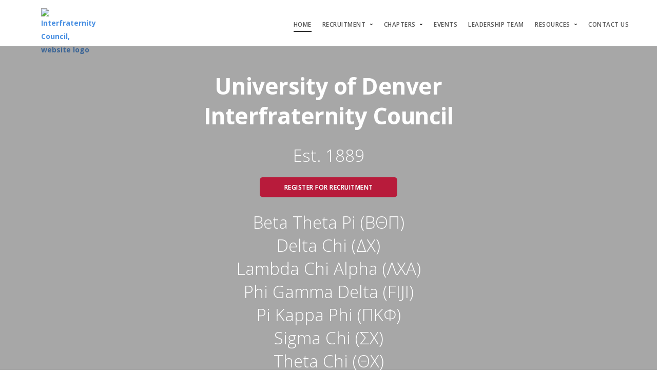

--- FILE ---
content_type: text/html; charset=utf-8
request_url: https://crimsonconnect.du.edu/ifc/home/
body_size: 99802
content:





<!doctype html>
<html lang="en-US" xml:lang="en-US">

<head>
    <meta charset="utf-8">
    <meta name="title" content="Home - Interfraternity Council | University of Denver" /><meta name="keywords" content="" /><meta name="author" content="Interfraternity Council | University of Denver" /><script src="/bower_components/jquery/dist/jquery.min.js"></script><title>Home - Interfraternity Council | University of Denver</title>
    <meta name="viewport" content="width=device-width, initial-scale=1.0">
    <link href="/css/themes/stack/css/stack-interface.css" rel="stylesheet" type="text/css" media="all">
    <link href="/css/themes/stack/css/socicon.css" rel="stylesheet" type="text/css" media="all" />
    <link href="/css/themes/stack/css/iconsmind.css" rel="stylesheet" type="text/css" media="all" />
    <link href="/css/themes/stack/css/bootstrap.css" rel="stylesheet" type="text/css" media="all" />
    <link href="/css/themes/stack/css/lightbox.min.css" rel="stylesheet" type="text/css" media="all" />
    <link href="/css/themes/stack/css/flickity.css" rel="stylesheet" type="text/css" media="all" />
    <link href="/css/themes/stack/css/stack-interface.css" rel="stylesheet" type="text/css" media="all" />
    <link href="/css/themes/stack/css/theme.css" rel="stylesheet" type="text/css" media="all" />
    <link href="/css/themes/stack/css/custom.css" rel="stylesheet" type="text/css" media="all" />
    <link href="https://fonts.googleapis.com/css?family=Open+Sans:200,300,400,400i,500,600,700" rel="stylesheet">
    <link href="/css/themes/stack/css/flexslider.css" rel="stylesheet" type="text/css" media="screen">
    <link href="/css/themes/stack/css/accessibility.css" rel="stylesheet" type="text/css" media="all" />
    <!-- FAVICON -->
    <link rel="icon" type="images/x-icon" href="/upload/du/2023/s1_image_upload_3507299_DU_CrimCon_Shortcut_81118439.png">
    <link rel="shortcut icon" type="images/x-icon" href="/upload/du/2023/s1_image_upload_3507299_DU_CrimCon_Shortcut_81118439.png">
    <link rel="stylesheet" type="text/css" href="/css/themes/stack/cg-skin.css"/><style>/*Was using 2.2.1 */
/* Overide custom css */
.accordion li.active .accordion__content {
    max-height: inherit !important;
}

body {color: #000;}

b {
    font-weight: 700;
}
p i a:hover, p a:hover, th a:hover, ul:not([class*='menu']) li > a:hover {
    color: #DC8697;
    text-decoration: underline;
}
p i a, p a, th a, div.feature  a, ul:not([class*='menu']) li > a {color: #ba0c2f;} 

.background-cont h1 {font-weight: 400;}

input[type], textarea, select {
    -webkit-appearance: none;
    background: #fcfcfc;
    padding: 0.46428571em;
    border-radius: 6px;
    border: 1px solid #CCC;
    padding-left: 0.92857143em;
}

section {
  padding-top: 4.95238095em;
  padding-bottom: 4.95238095em;
}

section div[data-editable] > ul, section div[data-editable] > ol {
   margin: auto !important;
   padding-inline-start: 40px !important;
}

section div[data-editable] > ul {
    list-style: inherit !important;
}

a:hover {color: #0658a2;}
.bar-3.bg--primary a {color: #ffffff; text-decoration: none; opacity: 1 !important;}
@media (min-width: 990px) {
      .menu-horizontal li.menu-social {    
           margin-right: 0em; 
    }
.menu-horizontal li.menu-social :before {    
           margin-right: 1.23809524em; 
    }
}

hr.short {border-color: #ba0c2f;}

::-webkit-input-placeholder { color: #b3b3b3}
::-moz-placeholder { color: #b3b3b3}
:-ms-input-placeholder { color: #b3b3b3}
::placeholder { color: #b3b3b3 !important}

.box-shadow-wide > img{
  margin:0;
}
div.box-shadow-wide{ display:inline-block; }

.data-gradient-bg{
    background: rgba(90,100,189,1);
background: -moz-linear-gradient(left, rgba(90,100,189,1) 0%, rgba(106,73,188,1) 100%);
background: -webkit-gradient(left top, right top, color-stop(0%, rgba(90,100,189,1)), color-stop(100%, rgba(106,73,188,1)));
background: -webkit-linear-gradient(left, rgba(90,100,189,1) 0%, rgba(106,73,188,1) 100%);
background: -o-linear-gradient(left, rgba(90,100,189,1) 0%, rgba(106,73,188,1) 100%);
background: -ms-linear-gradient(left, rgba(90,100,189,1) 0%, rgba(106,73,188,1) 100%);
background: linear-gradient(to right, rgba(90,100,189,1) 0%, rgba(106,73,188,1) 100%);
filter: progid:DXImageTransform.Microsoft.gradient( startColorstr='#5a64bd', endColorstr='#6a49bc', GradientType=1 );
}

.video-cover.border--round{
    overflow: hidden;
    width: 100%;
    display: inline-block;
}

 .video-cover.border--round.box-shadow{
    background: transparent;
    box-shadow: none;
}
 .video-cover.border--round.box-shadow  img{
    margin:0;
}


/* GENERAL */

h3.cg_dynamic_msg {
    margin-bottom: 10px;
    text-align: center;
    width: 100%;
}

h3.cg_dynamic_msg + a {
display: inline-block;
text-align: center;
width: 100%;
}

.bar.pos-fixed:not([class*='bg-']) .logo-holder{
    position: relative;
    top: -10px;
}

div.border--round--cg > img {border-radius: 6px;}
div.box-shadow-wide--cg > img {
    box-shadow: 0 23px 40px rgba(0, 0, 0, 0.2);
}

#icons-selector__cont span.icon.icon--lg.color--dark {
    height: auto;
    width: auto;
}

#web-builder__tmpl-cont .icon-cont__btns-block > div {
    position: relative !important;
}

#web-builder__tmpl-cont .icon-cont__btns-block .btn.btn--change {
    font-size: 14px;
    margin-top: -30px;
}

#web-builder__tmpl-cont .ct--highlight {outline: none;}

.bg--primary {
    background: #ba0c2f;
}

.cgLead > p, .cgLead > ul {
    color: #000;
    font-size: 1.35714286em;
    font-weight: 400;
    line-height: 1.68421053em;
}

.bg--secondary  .bg--primary p.lead:last {margin-bottom: 0px;}

/* MENU */

.section-cont__content-menu_club_website_url {
     padding: 10px;
     display: block;
}

.section-cont__content-menu_club_website_url.isSchoolLightLogo {
    background-color: #ba0c2f;
    border-radius: 6px;
}

.section-cont__content-menu_club_website_url.isSchoolLightLogo .section-cont__content-menu_club_logo {
    /*margin-right: 10px;*/
}

.bar img[class^="logo"] {
    max-height: 45px;
    max-width: none;
    width: auto;
}

.bar__module .container {width: auto;}

.bar__module .dropdown__container {
    display: none;
    position: absolute;
}

.bar__module li.hasSubMenu:hover .dropdown__container {
   display: block;
}

.bar__module .dropdown__content {
    box-shadow: 0 3px 10px 0 rgba(0, 0, 0, .1);
    border: 1px solid #d8d8d8;
    border-top: none;
    border-radius: 0 0 5px 5px;
    margin-top: 1px;
    width: auto;
    background: #fff;
    padding: 1.23809524em 1.85714286em;
}

.bar__module .menu-vertical li a {
    color: #666666;
}

.bar__module .menu-horizontal > .dropdown.isMenuHighlightedButton {
    background: #005fbf;
    border-color: #005fbf;
    padding-left: 1em !important;
    padding-right: 1em !important;
    letter-spacing: .5px;
    padding-top: 0.30952381em;
    padding-bottom: 0.30952381em;
    font-family: 'Open Sans', 'Helvetica', 'Arial', sans-serif;
    -webkit-transition: 0.1s linear;
    -moz-transition: 0.1s linear;
    border-radius: 6px;
    font-size: inherit;
    line-height: 1.85714286em;
    display: inline-block;
    margin-bottom: 0;
    font-weight: normal;
    text-align: center;
    vertical-align: middle;
    touch-action: manipulation;
    cursor: pointer;
    white-space: nowrap;
    opacity: 1;
    margin-top: -6px;
    margin-left: 1.85714286em;
}

.bar__module .menu-horizontal > .dropdown.isMenuHighlightedButton:hover {
    background: #0a78e6;
    border-color: #0a78e6;
    transform: none;
    -webkit-transform: none;
}

.bar__module .menu-horizontal > .dropdown.isMenuHighlightedButton > .dropdown__trigger a {
    color: #fff !important;
    letter-spacing: .5px;
    margin-right: -0.5px;
    text-shadow: 0 0 #FFF;
    font-weight: 500;
    font-size: 0.85714286em;
    opacity: 1;
}

.bar__module .menu-horizontal > .dropdown.isMenuHighlightedButton > .dropdown__trigger a:hover {
    color: #fff !important;
}

.menu-horizontal > .dropdown.hasNoSubMenu > .dropdown__trigger:after {display: none;}

.menu-horizontal > .dropdown > .dropdown__trigger a {
    font-size: inherit;
    text-decoration: none;
    font-weight: initial;
    line-height: initial;
    color: initial;
   /*From CG website*/ 
   opacity: .7;
    color: #111;
    font-size: 0.857142857142857em;
    line-height: 2.166666666666667em;
    text-transform: uppercase;
    font-weight: 600;
    letter-spacing: .5px;
}

.menu-horizontal > .dropdown > .dropdown__trigger a:hover, .menu-horizontal > .dropdown > .dropdown__trigger a:focus, .menu-horizontal > .dropdown > .dropdown__trigger a:active, .menu-horizontal > .dropdown:hover, .menu-horizontal > .dropdown:hover > .dropdown__trigger a, .menu-horizontal > li:hover > a, .menu-horizontal > li:hover > span, .menu-horizontal > li:hover > .modal-instance > .modal-trigger, .dropdown .dropdown__content:not([class='bg--dark']) .menu-vertical a:hover {
    color: #252525 !important;
    opacity: 1 !important;
    text-decoration: none !important;
}

.bar__module ul.menu-horizontal > li {
    border-bottom: 1px solid transparent;
}

/*bar__module ul.menu-horizontal li.hasSubMenu:hover, .bar__module ul.menu-horizontal li.hasSubMenu.active, .bar__module ul.menu-horizontal li.hasNoSubMenu.active, .bar__module ul.menu-horizontal li.hasNoSubMenu:hover {
    border-bottom: 1px solid #000;
}*/
 .bar__module ul.menu-horizontal li.hasSubMenu.active, .bar__module ul.menu-horizontal li.hasNoSubMenu.active {
    border-bottom: 1px solid #000;
}

.menu-horizontal > li:not(:hover) > a, .menu-horizontal > li:not(:hover) > span, .menu-horizontal > li:not(:hover) > .modal-instance > .modal-trigger {
     opacity: 1;
}

.menu-horizontal > li:hover > a, .menu-horizontal > li:hover > span, .menu-horizontal > li:hover > .modal-instance > .modal-trigger, .dropdown .dropdown__content:not([class='bg--dark']) .menu-vertical a:hover {
     opacity: 0.75;
}

.dropdown .dropdown__content:not([class='bg--dark']) .menu-vertical a {
    color: #666666;
}

.bar-1 .menu-horizontal > li > .dropdown__trigger, .bar-1 .menu-horizontal > li > a {
    font-size: 0.97em;
}

/* BANNER */

/* Temporary commented */
/*
.stack-blue-btn a{
    background: #ba0c2f;
    border: 0;
    letter-spacing: .5px;
    color: #fff;
    font-weight: 600;
    margin-right: 0;
    margin-left: 0;
    text-decoration: none;
    padding-left: 1em !important;
    padding-right: 1em !important;
    position: relative;
    font-family: 'Open Sans', 'Helvetica', 'Arial', sans-serif;
    transition: 0.1s linear;
    -webkit-transition: 0.1s linear;
    -moz-transition: 0.1s linear;
    border-radius: 6px;
    padding-top: 0.46428571em;
    padding-bottom: 0.46428571em;
    padding-right: 2.78571429em;
    padding-left: 2.78571429em;
    border-width: 1px;
    font-size: 12px;
    line-height: 31px;
    text-transform: uppercase;
    display: inline-block;
    font-weight: 700;
}
.stack-blue-btn a:hover{
    background: #DC8697;
    border-color: #DC8697;
}
.stack-blue-btn .btn .btn__text{
    font-size: 12px;
}

*/

p.stack-blue-btn > span {
    border-bottom: 1px solid transparent;
    background: #ba0c2f;
    border-color: #ba0c2f;
    padding-left: 1em !important;
    padding-right: 1em !important;
    letter-spacing: .5px;
    padding-top: 0.30952381em;
    padding-bottom: 0.30952381em;
    font-family: 'Open Sans', 'Helvetica', 'Arial', sans-serif;
    -webkit-transition: 0.1s linear;
    -moz-transition: 0.1s linear;
    border-radius: 6px;
    font-size: inherit;
    line-height: 1.85714286em;
    display: inline-block;
    margin-bottom: 0;
    font-weight: normal;
    text-align: center;
    vertical-align: middle;
    touch-action: manipulation;
    cursor: pointer;
    white-space: nowrap;
    opacity: 1;
    margin-top: -6px;
    opacity: 1;
    line-height: 2.1em;
    text-transform: uppercase;
    font-weight: 600;
    letter-spacing: .5px;
    font-size: 14.06px;
}

p.stack-blue-btn > span a {
    line-height: 2.166666666666667em;
    text-transform: uppercase;
    text-decoration: none;
    color: #fff !important;
    letter-spacing: .5px;
    margin-right: -0.5px;
    text-shadow: 0 0 #FFF;
    font-weight: 500;
    font-size: 0.85714286em;
    opacity: 1;
}

p.stack-blue-btn > span:hover {
    background: #0658a2;
    border-color: #0658a2;
    transform: none;
    -webkit-transform: none;
}

p.stack-blue-btn > span a:hover {
    color: #fff !important;
}

p.stack-blue-btn-light > span {
    background: #fff;
    border-color: #fff;
}

p.stack-blue-btn-light > span a, p.stack-blue-btn-light > span a:hover  {
     color: #ba0c2f !important;
}

p.stack-blue-btn-light > span:hover {
    background: #fff;
    border-color: #fff;
}

p.stack-blue-btn-light > span a:hover {
    text-decoration: underline !important;
}

p.stack-cg-group-btn > span a, p.stack-cg-group-btn > span a:hover  {
     color: #27a9e5 !important;
}

p.stack-cg-event-btn > span a, p.stack-cg-event-btn > span a:hover  {
     color: #6dad15 !important;
}

p.stack-cg-email-btn > span a, p.stack-cg-email-btn > span a:hover  {
     color: #f67401 !important;
}

p.stack-cg-money-btn > span a, p.stack-cg-money-btn > span a:hover  {
     color: #888888 !important;
}

p.stack-cg-survey-btn > span a, p.stack-cg-survey-btn > span a:hover  {
     color: #504296 !important;
}

p.stack-cg-app-btn > span a, p.stack-cg-app-btn > span a:hover  {
     color: #27a9e5 !important;
}

p.stack-cg-engagement-btn > span a, p.stack-cg-engagement-btn > span a:hover  {
     color: #7e57c2 !important;
}

p.stack-cg-integration-btn > span a, p.stack-cg-integration-btn > span a:hover  {
     color: #555555 !important;
}

.section-title-center-bg {
    background: url('/css/themes/stack/img/hero-1.jpg');
    background-size: cover;
    background-position: 50% 50%;
}
.section-title-bg img{
    display:none;
}

/* MORE RECENT STORIES */
div[data-editable] + .boxed{ border-top-left-radius: 0; border-top-right-radius: 0; }
.col-sm-4 .feature div img {
    width: 100%;
    height: auto; 
    max-width: 100%;
}

/* CONTACT */

.section-cont__content-contact input.btn.btn--primary, .section-cont__content-contact--small input.btn.btn--primary {
    background: #ba0c2f;
    border-color: #ba0c2f;
    padding-right: 2.78571429em !important;
    padding-left: 2.78571429em !important;
}

.section-cont__content-contact p.lead + a:empty, .section-cont__content-contact--small p.lead + a:empty {display: none;}
.section-cont__content-contact p.lead span[data=''], .section-cont__content-contact--small p.lead span[data=''] {display:none; }

/* TESTIMONIALS */

.testimonial__image .ce-element--type-image{
    float: left;
    margin-bottom: 26px;
    margin-right: 26px;
}

.margin-bottom-30{ 
    margin-bottom: 30px;
}

/* FAQ Section */
.faq-center-bg{
    background: url('/css/themes/stack/img/hero-1.jpg');
    background-position: center;
    background-size: cover;
}

/* Top Banner Section */
.background--top{
    background: url(/css/themes/stack/img/cowork-1.jpg);
    background-position: center -120px;
    background-size: cover;
}

/* Recent stories Section */
.read-more a{
    font-weight: 700;
    color: #ba0c2f;
    text-decoration: none;
}
.read-more a:hover{
    text-decoration: underline;
}

/* Lets Get started Section */
.section-get-started-bg{
    background: url(/css/themes/stack/img/hero-1.jpg);
    background-size: cover;
    background-position: 50% 50%;
}

/* Launch Variant Page Builder */
.process-3 li .process__number > p {
    font-size: 1.35714286em;
    font-weight: bold;
    color: #ba0c2f;
    position: relative;
    top: 12px;
}
.switchable img:last-child{
    margin-bottom: 1.85714286em;
}

/* Pricing table Section CSS */
.purchase-plan-blue-btn a, .imagebg:not(.image--light) .purchase-plan-blue-btn a{
    color: #fff;
    background: #ba0c2f;
    border-color: #ba0c2f;
    display: block;
    margin-left: -2.78571429em;
    margin-right: -2.78571429em;
    text-align: center;
    text-decoration: none;
    position: absolute;
    width: 100%;
    bottom: 0;
    left: 0;
    border-radius: 0 0 6px 6px;
    padding: 0.92857143em 0;
    margin: 0;
    font-size: 12px;    
    transition: 0.1s linear;
    -webkit-transition: 0.1s linear;
    -moz-transition: 0.1s linear;
    line-height: 2.75em;
    font-weight: 700;
}
.purchase-plan-blue-btn a:hover{
    background: #0658a2;
    border-color: #0658a2;
}
.purchase-plan-dark-blue-btn a {
    font-weight: 700;
    color: #fff;
    background: #31639c;
    border-color: #31639c;
    display: block;
    margin-left: -2.78571429em;
    margin-right: -2.78571429em;
    text-align: center;
    text-decoration: none;
    position: absolute;
    width: 100%;
    bottom: 0;
    left: 0;
    border-radius: 0 0 6px 6px;
    padding: 0.92857143em 0;
    margin: 0;
    font-size: 12px;
    transition: 0.1s linear;
    -webkit-transition: 0.1s linear;
    -moz-transition: 0.1s linear;
    line-height: 2.75em;
}
.purchase-plan-dark-blue-btn a:hover {
    background: #DC8697;
}
.purchase-plan-dark-blue-btn .btn .btn__text, .btn i {
    font-size: 1em;
}
.purchase-plan-blue-btn .btn .btn__text, .btn i {
    font-size: 1em;
}
.top-banner-with-img p.stack-blue-btn.dark-blue-btn span.btn__text {     
    font-size: 19px !important;
    padding-left: 0px !important;
    padding-right: 0px !important;
    padding-top: 0.46428571em;
    padding-bottom: 0.46428571em;
}
.top-banner-with-img p.stack-blue-btn.dark-blue-btn span.btn__text a {     
    font-weight: 700 !important;
}
.btn--primary:active {
    background: #ba0c2f;
}
.pricing ul li > div{
    display: inline-block;
}
.pricing .checkmark {
    position: relative;
    top: 4px;
}
.pricing ul li > div p, .pricing ul li > div p:last-of-type{
    min-height: 0;
    margin: 0;
}
.pricing ul li{
    padding-left: 30px;
    position: relative;
}
.pricing ul li .checkmark{
    position: absolute;
    left: 0;
    top: 5px;
}
.pricing-btn-edit > p{
    height: 0;
    margin: 0;
    min-height: 0;
}
.pricing > div p, .pricing > div p:last-of-type, .pricing > div p:first-of-type{
    margin: 0;
}
.pricing-1 p:last-of-type.label{
    min-height: 0;
}

.pricing-1 .btn.btn--delete:last-child {left: auto !important;}

/* OFFICERS */

.section-cont__content-officers, .section-cont__content-officers--medium, .section-cont__content-officers--small, .section-cont__content-officers--large, .team-1-container .row.text-center {
    display: flex;
    flex-direction: row;
    align-items: stretch;
    flex-wrap: wrap;
}

.section-cont__content-officers, .section-cont__content-officers--medium .feature.feature-8 > .image-wrapper.background-image-holder, .section-cont__content-officers--small .feature.feature-8 > .image-wrapper.background-image-holder {
opacity: 1;
}

.section-cont__content-officers, .section-cont__content-officers--medium .feature.feature-8 > .image-wrapper.background-image-holder img, .section-cont__content-officers--small .feature.feature-8 > .image-wrapper.background-image-holder img {
display: inline;
}

.section-cont__content-officers .boxed.boxed--border {
    min-height: 132px;
}

/* Mailer Section CSS */

.mailer-section-icons{
    padding-top: 0px;
    padding-bottom: 0px;
}
.mailer-section-icons .box-cont{
    margin-top: 2em;
    margin-bottom: 2em;
}

.mailer-section-icons .icon {
    color: #252525;
    font-size: 5.57142857em;
    margin-bottom: 13px;
}

/* Perfect for bootstrapped startups */
.feature-2 .icon {color: #ba0c2f !important;}
.feature-2 .icon-cont__btns-block div, .feature-large-13  .icon-cont__btns-block div {
    left: 0 !important;
    right: auto !important;
}

/* Events Section CSS */
.event-time{
    margin-bottom: 5px;
    font-size: 13px;
}
.event-title a{
    color: #252525;
    font-weight: 400;
}

.wrapper-events--featured {
    background: #F5F5F8;
}

.wrapper-events--featured .feature.feature-9 {
    background: #fff;
    border-radius: 0px 0px 10px 10px;
    padding-bottom: 30px;
}

.wrapper-events--featured .feature.feature-9 img {
    border-radius: 6px 6px 0px 0px;
}

.section-cont__content-events--featured, .section-cont__content-events--large {
    display: flex;
    flex-direction: row;
    align-items: stretch;
    flex-wrap: wrap;
}

.section-cont__content-events .process__item:after {
     border: 2px solid #ba0c2f;
}

.section-cont__content-events.process-1:before {
    background: #ba0c2f;
}

@media only screen and (max-width: 767px){
.section-cont__content-events_link_featured img.section-cont__content-events_photo_featured {height: auto;}
}

/* Design-driven and perfect for modern startups Right - CSS */
.design-driven-right-bg{
    background: url(/css/themes/stack/img/inner-7.jpg);
    background-size: cover !important;
    background-position: 50% 50% !important;
}
.design-driven-right-bg + .container .feature-6 p:last-child{
    min-height: 0;
}
.m-f-large-group + .feature-large__group {
    margin-top: 3.71428571em;
}

.m-f-large-group + .feature-large__group .row {
    display: flex;
    flex-direction: row;
    align-items: stretch;
    flex-wrap: wrap;
}
.feature i + div h5 {
    margin-top: 1.85714286em;
}
.feature-6 p.color--primary{ min-height: 0; }
#web-builder__tmpl-cont  .design-driven-right-bg.background-cont--edit{
    position: absolute;
}
.design-driven-icon-style i.icon-cont{
    font-size: 2.35714286em;
    color: #ba0c2f !important;
}

/* Experience quality Left CSS */
.switchable.imagebg.exp-quality-left-bg{
    background: url('/css/themes/stack/img/recruitment-4.jpg');
    background-size: cover !important;
    background-position: 50% 50% !important;
}
#web-builder__tmpl-cont .background-image-holder.exp-quality-left-bg{
    position: absolute;
}

/* Design Driven Section CSS */
.design-driven-bg{
    background: url('/css/themes/stack/img/education-5.jpg');
    background-size: cover !important;
    background-position: 50% 50% !important;
}
#web-builder__tmpl-cont .background-cont--edit.design-driven-bg{
    position: absolute;
}
.p-margin p:last-child{ margin-bottom: 20px; }


.switchable.imagebg.design-driven-back-bg{
    background: url('/css/themes/stack/img/inner-8.jpg');
    background-size: cover !important;
    background-position: 50% 50% !important;
}


/* Perfect for bootstrapped Startups CSS */
.learn-more-link a{
    font-size: 0.85714286em;
    line-height: 2.16666667em;
    color: #ba0c2f;
    font-weight: 700;
    text-decoration: none;
}
.learn-more-link a:hover{
    text-decoration: underline;
}
@media (min-width: 768px){
div[class*='col-'] .mar-b-exp + .mar-b-exp{
    margin-top: 3.71428571em;
}
.bar  {padding: 0px;}
.col-md-3.col-sm-2.hidden-xs .bar__module, .col-md-1.col-sm-2.hidden-xs .bar__module {
    min-height: 79px;
    padding: 12px 0px;
    max-height: 89px;
    margin-left: 0px;
}
.bar img[class^="logo"] {
    max-height: 55px;
    min-height: 45px;
}
nav.bar .text-right.text-left-xs.text-left-sm {padding: 1.85714286em 0;}
}

/* Simple Title with background */
.switchable.imagebg.simple-section-title-bg, .simple-section-title-bg{
    background: url('/css/themes/stack/img/hero-1.jpg');
    background-size: cover !important;
    background-position: 50% 50% !important;
}
.simple-section-title-bg .boxed.boxed--lg {
    padding-bottom: 50px;
}
.switchable .no-img-mar img:last-child{
    margin-bottom: 0;
}

.startups-bg-1, .startups-bg-2, .startups-bg-3{
    background-size: cover !important;
    background-position: 50% 50% !important;
}
.startups-bg-1{
    background: url('/css/themes/stack/img/blog-1.jpg');
}
.startups-bg-2{
    background: url('/css/themes/stack/img/cowork-1.jpg');
}
.startups-bg-3{
    background: url('/css/themes/stack/img/education-1.jpg');
}

.pandb-icon--lg i{
    font-size: 5.57142857em;
}

.mailer-section-icons.background-cont .icon{
    color: #fff;
}

.feature-3 p.learn-more-link, .feature-3 p.label{
    min-height: 0;
}
.feature-3 p.learn-more-link{ margin-bottom: 0; }

.i-b {
    display: inline-block;
}

.text-block .icon + div h4 {
    margin-top: 0.6842105263158em;
}

.feature .pandb-icon--lg + div h4 {
    margin-top: 1.36842105263158em;
}

.feature-4 p:last-of-type.purchase-plan-blue-btn, .feature-4 p.no-min-height, .feature-5 p.learn-more-link{
    min-height: 0;
}

.feature i + div h4{ margin-top: 0.68421052631579em; }

.feature-4 p:last-of-type.purchase-plan-blue-btn, .feature-5 p.learn-more-link{ margin-bottom:0; }
.feature-5 h5 + p{ margin-bottom: 0.92857143em; }
.mb-20{ margin-bottom: 20px; }
.feature .ic-sm-blue + div h5 {
    margin-top: 1.85714286em;
}
.ic-sm-blue i{
    color: #ba0c2f !important;
    font-size: 2.35714286em;
}
.feature-6 p.no-min-height{ min-height:0; }

/* Build stylish, lean sites with Stack CSS */
.build-stylish-bg, .switchable.imagebg.build-stylish-bg{
    background: url('/css/themes/stack/img/landing-23.jpg');
    background-size: cover !important;
    background-position: 50% 50% !important;
}

.xs-icon i{
    font-size: 1.14285714285714em;
}

.lead.mb-13{
    margin-bottom: 1.36842105263158em;
}

/* Top banner with right image */
.top-banner-with-img{
    padding-bottom: 0;
}

.customers-love-bg{
    background: url('/css/themes/stack/img/education-1.jpg');
    background-size: cover !important;
    background-position: 50% 50% !important;
}
.vc_custom_1487802656615, .vc_custom_1486589149918{
    padding-top: 35px !important;
    padding-bottom: 35px !important;
}
.vc_row {
    margin-left: -15px;
    margin-right: -15px;
}
.vc_custom_1487802725839 {
    padding-top: 100px !important;
}
.vc_custom_1487802762360, .vc_custom_1487892216420, .vc_custom_1487891964861 {
    padding-top: 100px !important;
}
.vc_row.vc_row-o-content-middle:not(.vc_row-o-equal-height)>.vc_column_container {
    -webkit-box-align: center;
    -webkit-align-items: center;
    -ms-flex-align: center;
    align-items: center;
}

.no-pad-bottom{
    padding-bottom:0;
}
.no-pad-top{
    padding-top:0;
}

/* Streamline workflow Dark */
.streamline-workflow-dark-bg{
    background: url('/css/themes/stack/img/landing-15.jpg');
    background-size: cover !important;
    background-position: 50% 50% !important;
}
#web-builder__tmpl-cont .background-cont--edit.streamline-workflow-dark-bg{
    position: absolute;
}
.vc_custom_1486589200383 {
    padding-top: 100px !important;
}
.bg--secondary {
    background: #fafafa;
}
.wpb_text_column + .wpcf7 {
    padding-top: 30px;
}
.input-checkbox input:checked + label:after {
    content: 'L';
    transform: rotateY(180deg) rotateZ(-45deg);
    color: #fff;
    position: absolute;
    width: 100%;
    left: 0;
    top: -2px;
    font-weight: 700;
}
.follow-btn a{
    padding-left: 5.57142857em !important;
}
.parallax-section-bg{
    background: url('/css/themes/stack/img/landing-20.jpg');
    background-size: cover !important;
    background-position: 50% 50% !important;
}

.dark-blue-btn span, .dark-blue-btn .btn--primary{
    background: #ba0c2f;
    border-color: #ba0c2f;
}
.dark-blue-btn a, .dark-blue-btn .btn--primary{
    padding-right: 2.78571429em !important;
    padding-left: 2.78571429em !important;
}

.dark-blue-btn span:hover, .dark-blue-btn .btn--primary:hover{
    background: #DC8697;
    border-color: #DC8697;
}

footer .logo {
    max-height: 3.67142857em;
}

/* Dark centered footer */
footer.space--sm.centered-footer-style-fix{
    padding-top: 4.95238095em;
    padding-bottom: 4.95238095em;
    border-top: 0;
    box-shadow: none;
}
.centered-footer-style-fix .list--hover li:not(:hover){
    opacity: .6;
}

/* breadcrumb and title */
.breadcrumb-section h1.team-title {
    margin-bottom: 0.59090909090909em;
}
@media (min-width: 768px){
.breadcrumb-section div[class*='col-'] .text-block + .text-block {
    margin-top: 3.71428571em;
}
}
.breadcrumb-section .text-block:not(:last-child) {
    margin-bottom: 1.85714286em;
}
.breadcrumb-section ol li > div{
    display: inline-block;
}
.breadcrumb-section .box-cont__btns-block > div{
    min-width: 100px;
    top: -30px !important;
    left: -5px;
}
.breadcrumb-section .breadcrumbs li a{
    text-decoration: none;
}
.breadcrumb-section .breadcrumbs li a:hover{
    text-decoration: underline;
}

/* HOME SOFTWARE 3 FOOTER */

.cgFooterHomeSoftware3  .modal-content .footer-stack-copyright * {
	margin-right: 5px;
	margin-left: 5px;
}
.cgFooterHomeSoftware3 .logo-holder + .footer-stack-copyright {
	display: inline;
	margin-left: 30px;
}
.cgFooterHomeSoftware3 a.footer-logo-holder:hover {
    text-decoration: none;
}
@media (max-width:767px){
  .cgFooterHomeSoftware3 .logo-holder + .footer-stack-copyright{
    display: block;
    margin-left: 0;
  }
  .cgFooterHomeSoftware3 .footer-logo-holder{ display: inline-block; }
}

footer.cgFooterHomeSoftware3 .col-sm-7 .list-inline a {
	text-transform: uppercase;
}

footer.cgFooterHomeSoftware3 .socicon { 
	margin-left: 1px; 
}

@media all and (max-width: 767px){
	footer.cgFooterHomeSoftware3 .col-sm-6.col-md-3 { 
		margin-bottom: 35px; 
	}
}

footer.cgFooterHomeSoftware3 .logo-light,
footer.cgFooterHomeSoftware3.bg--dark .logo-dark,
footer.cgFooterHomeSoftware3.imagebg .logo-dark,
.cgFooterHomeSoftware3 .menu-fullscreen .logo-dark,
.cgFooterHomeSoftware3 .nav-container--sidebar .bg--dark .logo-dark {
	display: none;
	margin-right: 0;
}

footer.cgFooterHomeSoftware3.bg--dark .logo-light,
footer.imagebg .logo-light {
	display: inline;
	margin-right: 0;
}
footer.cgFooterHomeSoftware3 .logo.logo-dark {
	margin-right: 0;
}

.cgFooterHomeSoftware3 .nav-container--sidebar .footer-stack-copyright a {
    margin: 0 5px;
}

.cgFooterHomeSoftware3 .footer-logo-holder + ul {
	padding-left: 20px;
}

.cgFooterHomeSoftware3  .list--hover li:not(:hover) {
    opacity: .6;
}
.cgFooterHomeSoftware3 
@media (min-width: 1200px) {
.cgFooterHomeSoftware3 .container {
    width: 1170px;
}
}

/* About Footer Dark */

.border-top-eb{
    border-top: 1px solid #ebebeb;
}

footer.footer-2.about-footer-dark .row:last-child {
    margin-top: 3.71428571em;
    background: transparent;
}
.about-footer-dark .btn--primary, .about-footer-dark .btn--primary:visited {
    background: #ba0c2f;
    border-color: #ba0c2f;
}
.about-footer-dark .btn--primary:hover {
    background: #609de6;
}
.about-footer-dark button{
    height: 3.25000000000001em;
}
.about-footer-dark input, .about-footer-dark select {
    height: 2.78571429em;
}
.about-footer-dark input[type]::-webkit-input-placeholder,
.about-footer-dark textarea::-webkit-input-placeholder,
.about-footer-dark select::-webkit-input-placeholder {
  color: #b3b3b3;
  font-size: 1.14285714em;
}
.about-footer-dark input[type]:-moz-placeholder,
.about-footer-dark textarea:-moz-placeholder,
.about-footer-dark select:-moz-placeholder {
  /* Firefox 18- */
  color: #b3b3b3;
  font-size: 1.14285714em;
}
.about-footer-dark input[type]::-moz-placeholder,
.about-footer-dark textarea::-moz-placeholder,
.about-footer-dark select::-moz-placeholder {
  /* Firefox 19+ */
  color: #b3b3b3;
  font-size: 1.14285714em;
}
.about-footer-dark input[type]:-ms-input-placeholder,
.about-footer-dark textarea:-ms-input-placeholder,
.about-footer-dark select:-ms-input-placeholder {
  color: #b3b3b3;
  font-size: 1.14285714em;
}
.about-footer-dark .list--hover li:not(:hover) {
    opacity: .6;
}

/* Single Testimonial */
.single-testimonial-section .vc_row.vc_row-o-content-middle:not(.vc_row-o-equal-height)>.vc_column_container {
    -webkit-box-align: center;
    -webkit-align-items: center;
    -ms-flex-align: center;
    align-items: center;
}
.single-testimonial-section .vc_row.vc_row-flex>.vc_column_container {
    display: flex;
}
.single-testimonial-section .vc_row.vc_row-flex {
    box-sizing: border-box;
    display: flex;
    -webkit-flex-wrap: wrap;
    -ms-flex-wrap: wrap;
    flex-wrap: wrap;
}
.single-testimonial-section img{
    height: auto;
}

/* All the tools youÃƒÆ’Ã†â€™Ãƒâ€šÃ‚Â¢ÃƒÆ’Ã‚Â¢ÃƒÂ¢Ã¢â€šÂ¬Ã…Â¡Ãƒâ€šÃ‚Â¬ÃƒÆ’Ã‚Â¢ÃƒÂ¢Ã¢â€šÂ¬Ã…Â¾Ãƒâ€šÃ‚Â¢ll need Save time */
.vc_custom_1486514058573 {
    padding-top: 100px !important;
}
.new-lead-txt .lead{
    color: #000;
    font-size: 1.35714286em;
    line-height: 1.68421053em;
}
.bg--primary.new-lead-txt .lead{
    color: #fff;
}
.no-top-padding{ padding-top:0; }

/* The perfect resource */
.prefect-resource-bg.bg--primary {
    background: #ba0c2f;
}
.prefect-resource-bg .background-image-holder, .prefect-resource-bg img{
    height: auto;
}
.prefect-resource-bg .border--round .background-image-holder{ border-radius:none; }
.prefect-resource-bg .border--round .background-image-holder img{ border-radius: 6px; }
.prefect-resource-bg .background-image-holder{ position: relative; }
    .prefect-resource-bg iframe{ display:none; }
.prefect-resource-bg .background-image-holder div{ text-align:center; }
.prefect-resource-bg .background-image-holder div img{ display: inline-block; }
.prefect-resource-bg .attachment-large{ max-width: 100%; }
@media (max-width: 767px){
    
}

/* SERVICES 1 PAGE STYLE ADGUSTMENT */
section.space--sm-new, .space--sm-new{
    padding-top: 4.95238095em;
    padding-bottom: 4.95238095em;
}

/* PAYMENTS AND BILLING ICON SPACING */
.feature .pandb-icon--lg + div .h5 {
    margin-top: 0.92857143em;
}
.h5 > a {
    font-weight: 600;
    text-decoration: none
}
.imagebg:not(.image--light) .color--primary a{
    color: #ba0c2f !important;
}

.emoji-pos-set{ display:inline-block; }
.emoji-pos-set img{
    float: right;
    position: relative;
    top: 7px;
    left: 5px;
}

/* Build perfect pages, easy as pie. */
.vc_row.vc_row-o-content-middle:not(.vc_row-o-equal-height)>.vc_column_container {
    -webkit-box-align: center;
    -webkit-align-items: center;
    -ms-flex-align: center;
    align-items: center;
}
.vc_row.vc_row-flex>.vc_column_container {
    display: flex;
}
.vc_row.vc_row-o-content-middle>.vc_column_container>.vc_column-inner {
    -webkit-box-pack: center;
    -webkit-justify-content: center;
    -ms-flex-pack: center;
    justify-content: center;
}
.vc_row.vc_row-flex>.vc_column_container>.vc_column-inner {
    -webkit-box-flex: 1;
    -webkit-flex-grow: 1;
    -ms-flex-positive: 1;
    flex-grow: 1;
    display: flex;
    -webkit-flex-direction: column;
    -ms-flex-direction: column;
    flex-direction: column;
    z-index: 1;
}
.vc_row.vc_row-flex {
    box-sizing: border-box;
    display: flex;
    -webkit-flex-wrap: wrap;
    -ms-flex-wrap: wrap;
    flex-wrap: wrap;
}

.feature-9 .border--round.section-cont__content-officers_picture{
    height: auto;
}

.section-cont__content-officers--medium p.section-cont__content-officers_bio {
text-align: justify;
}

/* Start building beautiful websites */
.input-fix input, .input-fix select {
    height: 2.78571429em;
}
.input-fix input[type], .input-fix textarea, .input-fix select{
    background: #fcfcfc;
}
.input-fix button, .input-fix input[type="submit"] {
    height: 3.25000000000001em;
}

/* No Button Parallex */
.no-btn-parallex-bg{
    background: url('/css/themes/stack/img/landing-21.jpg');
    background-size: cover !important;
    background-position: 50% 50% !important;
}

/* What drives us */
.vc_custom_1486488887432 {
    padding-top: 60px !important;
}

/* Meet the makers */
.feature.feature-8 > .image-wrapper.background-image-holder {
    border-radius: 999px;
    overflow: hidden;
    display: block;
    width: 208px;
    height: 208px;
    position: static;
    margin: 0 auto 30px;
}

.section-cont__content-officers--small .feature.feature-8 > .image-wrapper.background-image-holder {
    width: 108px;
    height: 108px;
}

/* Monthly Newsletter */
.input-checkbox{
    top: 8px;
    position: relative;
    margin-right: 10px;
}

/* Meet Stack HTML Template */
.meet-stack-section-css img{
    margin-bottm: 0;
    height: auto;
}
.meet-stack-section-css h5{
    margin-top: 1.85714286em;
}
@media (max-width:767px){
    .meet-stack-section-css .boxed.boxed--lg{ margin-top: 30px; }
}

/* Graphic Design */
.graphic-section-bg{
    background: url('/css/themes/stack/img/education-1.jpg');
    background-size: cover !important;
    background-position: 50% 50% !important;
}
.graphic-design-section{
    padding-bottom: 0;
}
.graphic-design-section .box-cont{
    margin-bottom: 7.42857143em;
}

/* Perfect for bootstrapped startups Right - Modifications for services 3 page */
.perfect-for-startups-section{
    padding-bottom: 0;
}
.perfect-for-startups-section img{ height: auto; }
.perfect-for-startups-section .container > .box-cont{
    padding-bottom: 7.42857143em;
    display: flex;
    flex-wrap: wrap;
}
.switchable.perfect-for-startups-section img:last-child {
    margin-bottom: 0;
}
.perfect-for-startups-section .container > .box-cont .col-md-5{
    -webkit-display: flex;
    display: flex;
    align-items: center;
}
.perfect-for-startups-section.switchable--switch .container > .box-cont{
    -webkit-flex-direction: row-reverse;
    flex-direction: row-reverse;
}
@media (max-width: 767px){
    .perfect-for-startups-section .col-md-offset-1{ text-align: center; }
}

/* Let's get you started Background */
.get-started-bg{
    background: url('http://cglink.me/d587e199d1e1d97ff62dafe18ecbf5dc62dd5d36a233edcdc438d92222e343c63');
    background-size: cover !important;
    background-position: 50% 50% !important;
}
.vc_custom_1485991973582 {
    padding-top: 40px !important;
    padding-bottom: 40px !important;
}

.feature-3 span.icon {
    margin-bottom: 30px;
}

/* What makes Stack different */
.vc_custom_1486489470644 {
    padding-top: 100px !important;
}
.vc_custom_1486489470644 .wpb_wrapper .feature  > div{
    text-align: center;
}
.vc_custom_1486489470644 .wpb_wrapper .feature  p{
    display: inline-block;
    min-height: 0;
}
.vc_custom_1486489470644 .wpb_wrapper .feature  p:last-child{
    width: 100%;
}
.padding-top-0{
    padding-top: 0;
}

/* Frequently Asked Questions No Background */
.faq-without-bg{
    
}
.faq-without-bg h5:not(:last-child), .faq-without-bg .h5:not(:last-child) {
    margin-bottom: 0;
}

/* Header - Center Logo */
.logo-center-nav .logo.logo-light, .logo-center-nav .logo.logo-dark{
    margin-top: 5px;
}
/*.logo-center-nav .menu-horizontal > .dropdown > .dropdown__trigger a{
    color: #fff;
}*/
.logo-center-nav .stack-header-buttons > p{
    display: block;
    width: auto;
    float: right;
    margin-left: 15px;
    margin-bottom: 0;
}
.logo-center-nav .stack-header-buttons > p.nav-buy-stack-btn a{
    background: #ba0c2f;
    padding-left: 1em !important;
    padding-right: 1em !important;
    padding-top: 0.30952381em;
    padding-bottom: 0.30952381em;
    border: 1px solid #ba0c2f;
    border-width: 1px;
    font-size: inherit;
    line-height: 1.85714286em;
    -webkit-transition: 0.1s linear;
    -moz-transition: 0.1s linear;
    border-radius: 6px;
    font-family: 'Open Sans', 'Helvetica', 'Arial', sans-serif;
    display: inline-block;
    margin-bottom: 0;
    font-weight: normal;
    text-align: center;
    vertical-align: middle;
    touch-action: manipulation;
    cursor: pointer;
    white-space: nowrap;
    -moz-user-select: none;
    -ms-user-select: none;
    user-select: none;
    letter-spacing: .5px;
    margin-right: -0.5px;
    color: #fff;
    text-transform: uppercase;
    font-weight: 700;
    text-decoration: none;
    font-size: 12px;
    line-height: 30px;
}
.logo-center-nav .stack-header-buttons > p.nav-try-stack-btn a{
    background: transparent;
    padding-left: 1em !important;
    padding-right: 1em !important;
    padding-top: 0.30952381em;
    padding-bottom: 0.30952381em;
    border: 1px solid #fff;
    border-width: 1px;
    font-size: inherit;
    line-height: 1.85714286em;
    -webkit-transition: 0.1s linear;
    -moz-transition: 0.1s linear;
    border-radius: 6px;
    font-family: 'Open Sans', 'Helvetica', 'Arial', sans-serif;
    display: inline-block;
    margin-bottom: 0;
    font-weight: normal;
    text-align: center;
    vertical-align: middle;
    touch-action: manipulation;
    cursor: pointer;
    white-space: nowrap;
    -moz-user-select: none;
    -ms-user-select: none;
    user-select: none;
    letter-spacing: .5px;
    margin-right: -0.5px;
    color: #fff;
    text-transform: uppercase;
    font-weight: 700;
    text-decoration: none;
    font-size: 12px;
    line-height: 30px;
}
.logo-center-nav .stack-header-buttons > p.nav-try-stack-btn .btn .btn__text, .logo-center-nav .stack-header-buttons > p.nav-buy-stack-btn .btn .btn__text{
    font-size: 12px;
}
.logo-center-nav .stack-header-buttons > p.nav-buy-stack-btn a:hover, .logo-center-nav .stack-header-buttons > p.nav-try-stack-btn a:hover{
    text-decoration: none;
}
.logo-center-nav .pos-fixed .menu-horizontal > .dropdown > .dropdown__trigger a{
    color: #333;
}

.menu-horizontal > .dropdown > .dropdown__trigger a {
    display: inline-block !important;
}

.bar bar-1.hidden-xs .menu-horizontal > .dropdown > .dropdown__trigger:after {
    padding: 1.2em 1.2em !important;
}

/* Grid Images */
.grid-img-1, .grid-img-2, .grid-img-3, .grid-img-4{
    background-size: cover !important;
    background-position: 50% 50% !important;
}
.grid-img-1{
    background: url('/css/themes/stack/img/landing-20.jpg');
}
.grid-img-2{
    background: url('/css/themes/stack/img/tourism-3.jpg');
}
.grid-img-3{
    background: url('/css/themes/stack/img/tourism-4.jpg');
}
.grid-img-4{
    background: url('/css/themes/stack/img/tourism-5.jpg');
}

/* Popular Experiences - Slider */
.popular-exp-slider .feature__body h5  > a{
    color: #252525;
}

section.slider .flickity-viewport:first-child {position: absolute;}
.flickity-viewport {width: 100%}



/* Cover Image Text 2 */
.cover-image-text-2{
    background: url('/css/themes/stack/img/landing-10.jpg');
    background-size: cover !important;
    background-position: 50% 50% !important;
}

.cover-image-text-2:before {
    opacity: 0.5;
}

/*  */
.no-padding{ padding:0 !important; }
.padding-vert-40{padding: 40px 0px !important;}

.div-spacer{ padding-bottom: 7.42857143em; }

.display-inlineblock > div{ display: inline-block; }

.bg--primary-dark{
        background: #ba0c2f;
}

.margin-0{ margin: 0 !important; }
.vc_custom_1486577354461{
    padding-top: 60px !important;
    padding-bottom: 40px !important;
}

.mb-1 img, .mb-1 .ce-element--type-image{
    margin-bottom: 1.85714286em;
}

.blue-icon-sm i{
    font-size: 2.35714286em;
    color: #ba0c2f !important;
}

.pricing.pricing-3 ul li{ padding-left:0; }
.pricing-section-2 .pricing-3:hover{
    box-shadow: 0 1px 3px rgba(0, 0, 0, 0.12), 0 1px 2px rgba(0, 0, 0, 0.24);
    box-shadow: 0px 0px 25px 0px rgba(0, 0, 0, 0.04);
}


/* Tabs Horizontal 1 */
.tabs li.active{ background-color: transparent; }
.tabs{
    background-color: transparent;
    border-color: #dedede;
}

/* Cover Section 2 */
.cover-section-2-bg{
    background: url('/css/themes/stack/img/landing-1.jpg');
    background-size: cover !important;
    background-position: 50% 50% !important;
}
.cover-section-2-bg img{ height: auto; }
@media only screen and (max-width: 767px){
  .cover-section-2-bg .stack-blue-btn{
    margin-bottom: 30px;
  }
}
/* Tabs Images 1 */
.tabs-images-1{

}
.alignleft {
    float: left;
    margin: 0 30px 30px 0 !important;
}
.tabs-images-1 .tabs li.active .tab__title span{
    color: #ba0c2f;
}
.tabs-images-1 .alignleft {
    margin-bottom: 0 !important;
}
.tabs-images-1 .alignleft img{
    height: auto;
}

/* Cover Video 5 */
.cover-video-5{
    background: url('http://xxntkd86l336rq5h3k2kbv9l.wpengine.netdna-cdn.com/wp-content/uploads/sites/62/2017/02/landing-13-1.jpg');
    background-size: cover !important;
    background-position: 50% 50% !important;
}
.features-small-4 .btn--primary{
    background: #ba0c2f;
    border-color: #ba0c2f;
}
.features-small-4 .boxed.boxed--lg {
    padding-bottom: 50px;
}

/* Monthly newsletter 2 */
.monthly-newsletter-2 .tandc{
    display: inline-block;
}

/* High-end design */
.vc_custom_1486518485157{
    padding-top: 40px !important;
    padding-bottom: 40px !important;
}

/* Cover features 1 */
.cover-features-1{
    background: url('/css/themes/stack/img/construction-1.jpg');
    background-size: cover !important;
    background-position: 50% 50% !important;
}

/* Features Large 8 */
.features-large-8{
    background: url('/css/themes/stack/img/construction-2.jpg');
    background-size: cover !important;
    background-position: 50% 50% !important;
}
#web-builder__tmpl-cont .background-cont--edit.features-large-8{
    position: absolute;
}
.vc_custom_1488504281898 {
    padding-top: 100px !important;
}

/* About Footer Light */
footer.footer-2.about-footer-light .row:last-child {
    margin-top: 3.71428571em;
    background-color: transparent;
}
footer.footer-2.about-footer-light{
    /*padding-top: 0;*/
}

.accordion-1 li.active .accordion__title {
     background: #ba0c2f;
     border-color: #ba0c2f;
}

.accordion-image-2 .accordion__title p{
   display: inline-block;
}

.accordion li .accordion__content p {margin-bottom: 20px;}

.accordion li .accordion__content ul {
    padding-inline-start: 40px !important;
    list-style: disc !important;
}

.accordion-image-1 {
    padding-top: 1.85714286em;
    padding-bottom: 0px;
}

.accordion-image-1 .accordion {min-height: auto !important;}

  @media (max-width: 768px) {
    .accordion-image-1 .switchable div[class*="col-"]:first-child, .accordion-image-2-image .switchable div[class*="col-"]:first-child, .accordion-image-2-dark .switchable div[class*="col-"]:first-child, .accordion-image-2-medium .switchable div[class*="col-"]:first-child, .accordion-image-1-dark .switchable div[class*="col-"]:first-child {
      float: initial;
    }
  }

/* Home Event Page */
.row > .col-sm-6.col-md-3.testimonial-avatar:first-child:last-child {
    width: 100%;
}
.pricing-plan-3 .testimonial-2 .boxed{
    background: #fff;
    min-height: 30px;
}
.pricing-plan-3 .pricing-1 p:last-of-type, .pricing-plan-3 .pricing-1 p{
    min-height: 10px;
}
.wpb_text_column + .wpcf7{
    padding-top:0;
}

.testimonial-avatar-1 h5:not(:last-child){
     margin-bottom: 0;
}
.testimonial-avatar-1 img{
     height: auto;
}
@media (max-width: 767px){
    .testimonial-avatar-1 img{ margin-top: 20px; }
}

/* Our Products Slide */
.our-products-slide .feature-3 p{
    min-height:0;
}
.our-products-slide .feature-3 p:last-child{
    margin-bottom: 1.85714286em;
}
.our-products-slide .slider[data-paging="true"]:not(section) {
    margin-bottom: 0;
}
.our-products-slide .box-cont {
    margin-bottom: 30px;
}
.our-products-slide div[data-editable] p:nth-child(2) {
    display:inline-block;
}
.blue-lg-icon i{
    margin-bottom: 30px;
    font-size: 5.57142857em;
    color: #ba0c2f !important;
}

/* Features Small 9 */
.features-small-9 .feature h4 + p {
    display: inline-block;
}

/* Subscribe Boxed 1 */
.subscribe-boxed-1 label{
    display: inline-block !important;
}
.subscribe-boxed-1 label + span{
    top: -8px;
    position: relative;
}
.subscribe-boxed-1 .input-checkbox{
    top: 0;
}

/* Carousel Logo */
.carousel-logo .slides img{
    height: 77px;
    width: auto;
}

.testimonial-avatar-2 img{
    width: 52px;
    height: 52px;
}

.parallex-section-1{
    background: url("https://www.campusgroups.com/upload/all/2018/web_upload_610237agency5_9495143_crop.jpg");
    background-size: cover !important;
    background-position: 50% 50% !important;
}

/* Features Small 17 */
.features-small-17 .col-sm-4 .feature div img{
        border-radius: 6px 6px 0 0;
}

.features-small-17 .vc_row.wpb_row.vc_row-fluid {
    display: flex;
    flex-direction: row;
    align-items: stretch;
    flex-wrap: wrap;
}

/* Testimonial Slider 1 */
.testimonial-slider-1{

}

.cover-section-1{
    background: url('/upload/all/2018/web_upload_610237agency4_824937_crop.jpg');
    background-size: cover !important;
    background-position: 50% 50% !important;
}


/* Posts Slider */
.posts-slider .posts-slider-img-1{
    background: url('/upload/all/2018/web_upload_610237blog41024x683_82753928_crop.jpg');
    background-size: cover !important;
    background-position: 50% 50% !important;
}
.posts-slider .posts-slider-img-2{
    background: url('/upload/all/2018/web_upload_610237blog31024x671_82754027_crop.jpg');
    background-size: cover !important;
    background-position: 50% 50% !important;
}
.posts-slider p{
    margin-bottom: 0;
}

.features-large-13-1{
    background: url(https://www.campusgroups.com/upload/all/2018/web_upload_610237blog4_82925857_crop.jpg);
    background-size: cover !important;
    background-position: 50% 50% !important;
}
.features-large-13-2{
    background: url(https://www.campusgroups.com/upload/all/2018/web_upload_610237blog3_82925955_crop.jpg);
    background-size: cover !important;
    background-position: 50% 50% !important;
}
.features-large-13-3{
    background: url(https://www.campusgroups.com/upload/all/2018/web_upload_610237blog2_8293024_crop.jpg);
    background-size: cover !important;
    background-position: 50% 50% !important;
}
.features-large-13 p{
    margin-bottom: 0;
}

/* Features Small 7 */
.features-small-er .feature:not(.boxed) {
    margin-bottom: 20px;
}

.vc_custom_1486513690996 {
    padding-top: 40px !important;
    padding-bottom: 40px !important;
}

/* Footer Long 1 */
.footer-long-1 footer.footer-2 .row:last-child{
    background: transparent;
}
.footer-long-1 .row:last-child{
    padding-top: 7.42857143em;
    padding-bottom: 1.85714286em;
}

.cover-image-text-1{
    background: url(https://www.campusgroups.com/upload/all/2018/web_upload_610237drone1_83091737_crop.jpg);
    background-size: cover !important;
    background-position: 50% 50%;
}

/* Cover Text 6 */
.cover-text-6{
    background: url(https://www.campusgroups.com/upload/all/2018/web_upload_610237drone2_83093347_crop.jpg);
    background-size: cover !important;
    background-position: 50% 50%;
}

/* Cover Features Small 3 */
.cover-features-small-3{
    background: url(https://www.campusgroups.com/upload/all/2018/web_upload_610237drone3_830101340_crop.jpg);
    background-size: cover !important;
    background-position: 50% 50%;
}

.cover-features-small-3 div[data-editable]{
    text-align: center;
}
.cover-features-small-3 div[data-editable] p:nth-child(2){
    display: inline-block;
}
.cover-features-small-3 div[data-editable] p{
    min-height: 1px;
}

.vc_custom_1486676631534 {
    padding-top: 100px !important;
}


/* Cover Text 7 */
.cover-text-7{
    background: 
 url("https://www.campusgroups.com/upload/all/2018/web_upload_610237restaurant1_9371712_crop.jpg");
    background-size: cover !important;
    background-position: 50% 50%;
}


/* Text Layout 6 */
.text-layout-6 h4{
    
}
.mb0 {
    margin-bottom: 0 !important;
}
.text-layout-6 .wpb_text_column.wpb_content_element{
    margin-bottom: 40px;
}
.text-layout-6 .wpb_text_column.wpb_content_element:last-child{
    margin-bottom: 0;
}

.text-layout-7 .feature h4 + p {max-width: inherit;}

/* Cover Countdown 2 */
.cover-countdown-2{
    background: url(https://www.campusgroups.com/upload/all/2018/web_upload_610237inner4_9451023_crop.jpg);
    background-size: cover !important;
    background-position: 50% 50%;
}
.bordered-btn a{
    padding-right: 2.78571429em !important;
    padding-left: 2.78571429em !important;
    border-radius: 6px;
    padding-top: 0.46428571em;
    padding-bottom: 0.46428571em;
    border: 1px solid rgba(255, 255, 255, 0.3);
    border-width: 1px;
    font-size: inherit;
    line-height: 26px;
    cursor: pointer;
    text-decoration: none;
    padding-top: 6px;
    padding-bottom: 6px;
    transition: 0.1s linear;
    -webkit-transition: 0.1s linear;
    -moz-transition: 0.1s linear;
    border-radius: 6px;
}
.bordered-btn .btn__text a{
        font-size: 13px;
    display: inline-block;
}
.bordered-btn .btn__text a:hover {
    border-color: #fff;
    transform: translate3d(0, -2px, 0);
    -webkit-transform: translate3d(0, -2px, 0);
}

.high-end-design img{
    max-width: 100%;
    height: auto;
}

/* Features Small 4 */
.features-small-4 .purchase-plan-blue-btn a{
    background: #ba0c2f;
    border-color: #ba0c2f;
}
.features-small-4 .purchase-plan-blue-btn a:hover{
    background: #609de6;
}
.purchase-plan-blue-btn a:hover{
    background: #609de6;
}

.feature-small-8 .imagebg:not(.image--light) a{
    font-weight: 400;
}

section.text-center.mailer-section-icons .row {
    display: flex;
    flex-direction: row;
    align-items: stretch;
    flex-wrap: wrap;
}

/* Cover Countdown 1 */
.cover-countdown-1 .background-cont{
    background: url("https://www.campusgroups.com/upload/all/2018/web_upload_610237inner3_9632018_crop.jpg");
    background-size: cover !important;
    background-position: 50% 50%;
}
#web-builder__tmpl-cont .cover-countdown-1 .background-cont--edit{
    position: absolute;
}
.cover-countdown-1 .wpb_text_column + .wpcf7{
        padding-top: 30px;
}

/* Subscribe Video 1 */
.subscribe-video-1 .background-cont{
    background: url("https://www.campusgroups.com/upload/all/2018/web_upload_610237inner9_9653623_crop.jpg");
    background-size: cover !important;
    background-position: 50% 50%;
}
.subscribe-video-1 .wpb_text_column + .wpcf7 {
    padding-top: 30px;
}
#web-builder__tmpl-cont .subscribe-video-1 .background-cont--edit{
    position: absolute;
}

/* Cover Text 5 */
.cover-text-5{
    background: url("https://www.campusgroups.com/upload/all/2018/web_upload_610237work3_9681217_crop.jpg");
    background-size: cover !important;
    background-position: 50% 50%;
}

/* Portfolio Block 3 */
.section-cont--edit .portfolio-block-3 [data-overlay]:before {
    height: auto;
    min-height: 150px;
}

/* Cover Text 6 */
.mira-cover-text-6{
    background: url("https://www.campusgroups.com/upload/all/2018/web_upload_610237wedding1_9764523_crop.jpg");
    background-size: cover !important;
    background-position: 50% 50%;
}

/* Signup Feature 3 */
.signup-feature-3 .wpcf7-list-item.last{
    margin: 0 0 0 1em;
}

/* Cover Features 3 */
.cover-features-3 .background-cont{
    background: url("https://www.campusgroups.com/upload/all/2018/web_upload_610237personal1_9104121_crop.jpg");
    background-size: cover !important;
    background-position: 50% 50%;
}
#web-builder__tmpl-cont .cover-features-3 .background-cont--edit{
    position: absolute;
}

/* cover text 9 */
.cover-text-9 .bordered-btn .btn__text a {
    font-size: 13px;
    display: inline-block;
    text-transform: uppercase;
}
.cover-text-9{
    background: url("https://www.campusgroups.com/upload/all/2018/web_upload_610237CaptureJPG_91071444_crop.jpg");
    background-size: cover !important;
    background-position: 50% 50%;
}

/* Portfolio Block 4 */
.section-cont--edit .portfolio-block-4 [data-overlay]:before {
    height: auto;
    min-height: 150px;
}

/* Cover Text 10 */
.cover-text-10{
    background: url("https://www.campusgroups.com/upload/all/2018/web_upload_610237music1_9118329_crop.jpg");
    background-size: cover !important;
    background-position: 50% 50%;
}
.cover-text-10 .bordered-btn .btn__text a {
    font-size: 15px;
}

/* Table 1 */
.bg--light.table-1 table {table-layout: fixed;}
.bg--light.table-1 table td, .bg--light.table-1 table th {vertical-align: top;}
.bg--light.table-1 table a {
    color: #ba0c2f;
    font-weight: inherit;
}

.bg--light.table-1 table a:hover {
    color: #DC8697;
    text-decoration: underline;
}

.table-1 .bordered-btn .btn__text a{
    text-transform: uppercase;
    font-size: 13px;
    font-weight: 600;
}
.table-1 a{
    text-decoration: none;
}

/* Instagram Feed 3 */
.instagram-feed-3 .btn{
    padding-left: 78px !important;
}

/* Footer Short 7 */
.footer-short-7{
    background: #1b1b1b;
}
footer.footer-short-7 .type--fine-print:not(p){
    opacity: .5;
    color: #fff;
}
.footer-short-7 .list--hover li:not(:hover) {
    opacity: .6;
}
footer.footer-short-7:not(.bg--primary):not(.bg--dark) a{
    color: #fff;
}

/* Cover Music 1 */
.cover-music-1{
    background: url("https://www.campusgroups.com/upload/all/2018/web_upload_610237music2_9134710_crop.jpg");
    background-size: cover !important;
    background-position: 50% 50%;
}
.cover-music-1 a, .cover-music-1 .imagebg:not(.image--light) a{
    border: 1px solid rgba(255, 255, 255, 0.3);
    color: #fff;
    letter-spacing: .5px;
    outline: 0;
    background-image: none;
    margin-right: -0.5px;
    font-weight: 700 !important;
    font-size: 0.85714286em;
    text-transform: uppercase;
    text-decoration: none;
    padding: 0.464286em 1em;
    border-radius: 6px;
    display: inline-block;
    margin-top: 3.71428571em;
}
.cover-music-1 .btn .btn__text{
    font-size: 12px;
}


/* Features Small 12 */
.features-small-12 .feature h4 + p {
    display: inline-block;
}
.features-small-12 .feature-3 p{
    min-height: 0;
}


/* Three Section Slider */
.three-section-slider .slides:not(.flickity-enabled) li.imagebg:not(:first-child){
    display: block;
}
section.three-section-slider.slider.height-100 .slides li.imagebg{
    height: 100vh;
}
.three-section-slider-1{
    background: url("https://www.campusgroups.com/upload/all/2018/web_upload_610237work2_9176118_crop.jpg");
    background-size: cover !important;
    background-position: 50% 50%;
}
.three-section-slider-2{
    background: url("https://www.campusgroups.com/upload/all/2018/web_upload_610237work1_9176416_crop.jpg");
    background-size: cover !important;
    background-position: 50% 50%;
}
.three-section-slider-3{
    background: url("https://www.campusgroups.com/upload/all/2018/web_upload_610237work5_9176428_crop.jpg");
    background-size: cover !important;
    background-position: 50% 50%;
}
.three-section-slider .slides:not(.flickity-enabled) li.imagebg:first-child{
    animation:none;
}
.three-section-slider .slides:not(.flickity-enabled) li.imagebg:first-child.three-section-slider-1 {
    background: url(https://www.campusgroups.com/upload/all/2018/web_upload_610237work2_9176118_crop.jpg);
    background-size: cover !important;
    background-position: 50% 50%;
}
.three-section-slider a {
    text-decoration: none;
}
.three-section-slider a:hover{
    text-decoration: underline;
}

/* Grid Images 1 */
.grid-images-1 p{
    margin: 0;
}
.grid-images-1 .h-100{
    height: 100%;
}
.grid-images-1 .wpcf7-submit{
    margin-top: 20px;
}
.grid-images-1 .your-email{
    margin-bottom: 5px;
}
.grid-images-1-1, .grid-images-1-2, .grid-images-1-3, .grid-images-1-4, .grid-images-1-5, .grid-images-1-6, .grid-images-1-7{
    background-size: cover !important;
    background-position: 50% 50%;
}
.grid-images-1-1{
    background: url("https://www.campusgroups.com/upload/all/2018/web_upload_610237blog4_91975017_crop.jpg");
}
.grid-images-1-2{
    background: url("https://www.campusgroups.com/upload/all/2018/web_upload_610237blog3_91975927_crop.jpg");
}
.grid-images-1-3{
    background: url("https://www.campusgroups.com/upload/all/2018/web_upload_610237blog2_9198230_crop.jpg");
}
.grid-images-1-4{
    background: url("https://www.campusgroups.com/upload/all/2018/web_upload_610237blog5_9198316_crop.jpg");
}
.grid-images-1-5{
    background: url("https://www.campusgroups.com/upload/all/2018/web_upload_610237blog1_9198333_crop.jpg");
background-size: cover !important;
    background-position: 50% 50%;
}
.grid-images-1-6{
    background: url("https://www.campusgroups.com/upload/all/2018/web_upload_610237blog6_9198352_crop.jpg");
}
.grid-images-1-7{
    background: url("https://www.campusgroups.com/upload/all/2018/web_upload_610237work4_919846_crop.jpg");
}

footer.bg--dark.centered-footer-style-fix {
    background: #ba0c2f;
}

/*  Features large 15  */
.features-large-15-bg-1{
    background: url("https://www.campusgroups.com/upload/all/2018/web_upload_610237work4_919846_crop.jpg");
}
.features-large-15-bg-2{
    background: url("https://www.campusgroups.com/upload/all/2018/web_upload_610237work4_919846_crop.jpg");
}
.features-large-15 .h4.inline-block + span {
    display: inline-block;
    margin-left: 0.92857143em;
}
.features-large-15-bg-1, .features-large-15-bg-2{
    min-height: 300px;
    background-size: cover !important;
    background-position: 50% 50%;
}
.features-large-15 .col-xs-12{
        margin-bottom: 30px;
}


/* Standard Bar */
.bar-1 .menu-horizontal .dropdown__container{ 
    left:0 !important;
}
.bar__module .container {
    min-width: 200px;
}
.menu-vertical li.dropdown:after {
    display: none;
    right: -15px;
}

/* Team 1 */
.team-1-container .feature-8 p{
    min-height: 0;
}
.team-1-container .col-sm-4 .feature div img{
    display:none;
}
.team-1-container .background-cont__btns-block > div{
    bottom: 44% !important;
    right: 39% !important;
}
.team-1-img-1{
background: url('https://www.campusgroups.com/upload/all/2018/web_upload_610237avatarwide4300x203_101123457_crop.jpg');
opacity: 1;
}
.team-1-img-2{
background: url('https://www.campusgroups.com/upload/all/2018/web_upload_610237avatarwide1300x203_101123441_crop.jpg');
opacity: 1;
}
.team-1-img-3{
background: url('https://www.campusgroups.com/upload/all/2018/web_upload_610237avatarwide3300x203_10112353_crop.jpg');
opacity: 1;
}
.team-1-img-4{
background: url('https://www.campusgroups.com/upload/all/2018/web_upload_610237avatarwide2300x203_101123513_crop.jpg');
opacity: 1;
}
.team-1-img-5{
background: url('https://www.campusgroups.com/upload/all/2018/web_upload_610237avatarround1300x300_101123526_crop.png');
opacity: 1;
}
.team-1-img-6{
background: url('https://www.campusgroups.com/upload/all/2018/web_upload_610237avatarround31300x300_101123537_crop.png');
opacity: 1;
}

.team-2-container .feature h4 + p{ max-width: 100%; }
.team-2-container .feature-9 > .ce-element:first-child{
    margin-bottom: 26px;
    max-width: 100%;
    background-position: 50%;
}
.team-2-container .col-sm-6{margin-bottom: 50px;}
.team-2-container img{ height: auto; }
@media (max-width:767px){
    .team-2-container .col-sm-6{margin-bottom: 20px;}
}

/* Blog Recent Stories */
.blog-recent-stories .col-sm-4 .feature div img{
    min-width: 1px;
    width: 100%;
}
.blog-recent-stories  .ce-element--type-image{
    width: 100% !important;
}

/* Current Campaigns Slider */
.current-campaigns-slider .attachment-large{ max-width: 100%; }

/* Features Small 9 */
.features-small-9-cont .mb-1 img{
    width: 100%;
    height: auto;
}
.features-small-9-cont .ce-element--type-image, .res-img-container .ce-element--type-image{ max-width: 100%; }
@media only screen and (max-width: 767px){
    .res-img-container .ce-element--type-image{ 
        width: 100% !important; 
    }
}

.grid-image-media .attachment-large{
    height: auto;
}
@media only screen and (max-width: 1199px){
    .grid-image-media .vc_empty_space{
        height: 48px !important;
    }
}
@media only screen and (max-width: 992px){
    .grid-image-media .vc_empty_space{
        height: 33px !important;
    }
}
@media only screen and (max-width: 767px){
    .grid-image-media .vc_empty_space{
        height: 0 !important;
    }
}

section.space--sm.res-img-container .vc_row.wpb_row.vc_row-fluid {
    display: flex;
    flex-direction: row;
    align-items: stretch;
    flex-wrap: wrap;
}

section.space--sm.res-img-container .vc_row.wpb_row.vc_row-fluid .wpb_column.vc_column_container.col-sm-4.box-cont .vc_column-inner, section.space--sm.res-img-container .vc_row.wpb_row.vc_row-fluid .wpb_column.vc_column_container.col-sm-4.box-cont .wpb_wrapper, section.space--sm.res-img-container .vc_row.wpb_row.vc_row-fluid .wpb_column.vc_column_container.col-sm-4.box-cont .feature.feature-1, section.space--sm.res-img-container .vc_row.wpb_row.vc_row-fluid .wpb_column.vc_column_container.col-sm-4.box-cont .feature__body.boxed.boxed--lg.boxed--border {
height: 100%;
}


/* ACCORDION IMAGE 1 */
.accordion-image-1 .accordion__title p {
    display: inline-block;
}
.vc_custom_1485969263457 {
    padding-right: 55px !important;
    padding-left: 55px !important;
}
.accordion-image-1-dark .accordion__title p, accordion-image-2-medium  .accordion__title p, .accordion-image-2-dark .accordion__title p, .accordion-image-2-image .accordion__title p, .accordion-image-2-medium .accordion__title p{
    display: inline-block;
}

.accordion-image-2-image .switchable.imagebg, .accordion-image-2-image.switchable.imagebg{
    background-image: none;
}
.accordion-image-2-image.switchable.imagebg{
    background-size: cover !important;
    background-position: 50% 50%;
    background-image: url("https://www.campusgroups.com/upload/all/2018/web_upload_610237hero1_101782352_crop.jpg");
}

.top-banner-with-img figure img{
    height: auto;
}
@media only screen and (max-width: 767px){
.top-banner-with-img figure img {
    margin-top: 30px;
}
}

/* CTA Centered 1 BG */
.data-gradient-bg{
    background-size: cover !important;
    background-position: 50% 50%;
}

/* CTA horizontal 3 bg */
.cta-horizontal-3-bg, .no-bg-repeat{
    background-size: cover !important;
    background-position: 50% 50%;
}

/* F0eatures Large 10 */
.features-large-10 .col-sm-6 div{
    max-width: 100%;
}
.features-large-10 img{
    height: auto;
}

.prefect-resource-bg .video-cover iframe{
    background-color: transparent;
}
@media only screen and (max-width: 767px){
.prefect-resource-bg img, .prefect-resource-bg iframe{
    height: auto;
}
}
.high-end-design .stack-blue-btn{ margin-bottom: 20px; }


/* Features Large 16 */
.features-large-16 img{
    height: auto;
}
@media only screen and (max-width: 767px){
  .features-large-16 .vc_custom_1487802762360{
    padding-top: 20px !important;
  }
}

/* Features Large 3 */
.features-large-3 img{
  height: auto;
}
.features-large-3 a{
  margin-bottom: 30px;
  display: inline-block;
}

/* Feature Small 10 */
@media only screen and (max-width: 767px){
    .feature-small-10-res .col-xs-12{ width:100%; }
    .feature-small-10-res .feature.boxed{ margin-bottom:0; }
}

/* Page Title 8 */
.page-title-8 img{
    height: auto;
}
.page-title-8 .wpb_wrapper{
    text-align: center;
}

.testimonial-avatar-20 img{
    height: auto;
}
@media only screen and (max-width: 767px){
  .testimonial-avatar-20 .vc_single_image-wrapper.vc_box_border_grey{
    display: block;
    text-align: center;
    width: calc(100vw - 50px);
  }
  .testimonial-avatar-20  img{ margin-bottom: 20px; }
}

.team-single-img img, .team-single-2-img img{
    height: auto;
}

.testimonial-2 .testimonial__image img{ max-height: 2000px; height: auto; }

/* Grid Image Media */
.grid-image-media .wpb_wrapper{
    overflow: hidden;
}

.video-inline-1 img{ height: auto; }

.accordion-image-1 .switchable img:last-child, .accordion-image-1-dark .switchable img:last-child, .accordion-image-2-medium.switchable img:last-child, .accordion-image-2-dark .switchable img:last-child, .accordion-image-2 img:last-child, .accordion-image-2-image.switchable img:last-child {
    margin-bottom: 0;
    height: auto;
}
.accordion-image-1, .accordion-image-1-dark, .accordion-image-2-medium, .accordion-image-2-dark, .accordion-image-2-image, .accordion-image-2{
    padding-left: 15px !important;
    padding-right: 15px !important;
}

.accordion-image-2 .wpb_wrapper{ text-align-center; }

.accordion.accordion-2.accordion--oneopen li.box-cont {
    display: inline-block;
    width: 100%;
}

.footer-1 .col-sm-12{ top: -2px; }
@media (max-width: 767px){
  .footer-1 .logo {
    margin-bottom: 1.92857143em;
  }
.accordion-image-1, .accordion-image-1-dark, .accordion-image-2-medium, .accordion-image-2-dark, .accordion-image-2-image, .accordion-image-2{
    padding-left: 15px !important;
    padding-right: 15px !important;
}
}


/* Officers */
.officers-container .feature-8 img{
    height: auto;
}

/* Process 3 */
.process-3-container  img{
    height: auto;
}
@media (max-width: 767px){
    .process-3-container .border--round{ text-align: center; }
    .process-3-container .border--round > div{ display: inline-block; }
}

.banner-ad img{height: auto;}

.logo-center-nav .bar__module li.hasSubMenu:hover .dropdown__container{
    left: 0 !important;
}

.media-banner-full-width, .media-banner-full-width .container {width: 100%;}

.media-banner-full-width, .media-banner-full-width .container, .media-banner-full-width .vc_column_container {
margin: 0px;
padding: 0px;
}

.media-banner-full-width img {
height: auto;
width: 100%;
}

/* SURVEYS, NEWS LIST */
.section-cont__content-surveys li .pandb-icon--md, .section-cont__content-news--medium li .pandb-icon--md, .section-cont__content-newsletters li .pandb-icon--md, .section-cont__content-folder li .pandb-icon--md {float: left; padding-right: 10px;}
.section-cont__content-surveys li h4, .section-cont__content-news--medium li h4, .section-cont__content-newsletters li h4, .section-cont__content-folder li h4 {margin-bottom: 0px;}
.section-cont__content-surveys li p,.section-cont__content-folder li p {margin-left: 54px;}

/* USEFUL LINKS */
.section-cont__content-useful_links li .pandb-icon--sm {float: left; padding-right: 10px;}
.section-cont__content-useful_links li h4 {margin-bottom: 0px; line-height: 33px;}

/* DOCUMENTS */
.mfp-content {
	width: 80% !important;
	background-color: #fff;
    	padding: 20px !important;
}

.mfp-content .padding_table {
    	width: 98% !important;
}

.mfp-content .padding_table a strong {
    	word-break: break-all;
}

.section-cont__content-documents .simple-ajax-popup.btn.btn-primary.mb-lg {
    margin-bottom: 20px;
}

/* Light centered footer*/

footer:not(.bg--primary):not(.bg--dark) a.isSchoolLightLogo {
      background-color: #ba0c2f;
     border-radius: 6px;
     display: inline-block;
     padding: 5px  8px;
}

.footer-5 .social-list li {margin-top: 3.71428571em;}
.footer-5 .heading-block {margin: 0;}

/* QUICK FACTS */

.section-cont__content-quick_facts i.icon {
font-size: 4.57142857em;
margin-bottom: 0px;
}

.section-cont__content-quick_facts h4 {
    font-size: 2em;
    font-weight: bold;
    color: #ba0c2f !important;
    margin-top: 0.3842105263158em !important;
    margin-bottom: 0px !important;
}

.section-cont__content-quick_facts p {
    font-size: 1.2em;
}

.quick_facts_background {
    color: #fff;
    padding: 30px 0px;
    background-image: url('/upload/du/2022/image_upload_971694_DJI_0009jpg_627132445.jpeg');
    background-repeat: no-repeat;
    background-size: cover;
    background-attachment: fixed;
    position: relative;
}


.quick_facts_background::before {
    position: absolute;
    content: '';
    width: 100%;
    height: 100%;
    top: 0;
    left: 0;
    background-color:  #ba0c2f;
    opacity: 0.7;
}

.quick_facts_background .icon:before, .quick_facts_background h4 {
     color: #fff !important;
}


.quick_facts_background h4 {
    font-size: 36px;
    font-weight: 900;
    margin: 0px !important;
}

.quick_facts_background p {
    font-size: 15px;
    line-height: 1.6;
}

/* PHOTOS */

.section-cont__content-pictures a[data-lightbox] img {width: 100%;}

/*Gallery*/

section.gallery-projects-3 .feature.feature-7 a {
/*display: inline-grid;*/
position: relative;
    top: 50%;
    transform: translateY(-50%);
    -webkit-transform: translateY(-50%);
}

.feature-large-13 .lead {
font-size: 1.2em;
color: #444;
margin-bottom: 1.36842105263158em;
}
.feature-large-13 .list-Icon.horiz > li {
    width: 21%;
}

.feature-large-13 .list-Icon .icon {
font-size: 2.5em;
}

.feature-large-13 .list-Icon .list-Item {
    margin: .5em 0 0;
}

.feature-large-13 .box-cont__btns-block div {
width: 0% !important;
}

.feature-large-13 .box-cont__btns-block div > a {
margin-left: 0px;
}

.features-stripe {
background: hsla(210, 10%, 94%, 1);
}

.features-stripe ul {
    display: flex;
    flex-direction: row;
    align-items: stretch;
    flex-wrap: wrap;
}

.features-stripe .feature-3 .icon {
    color: #005fbf !important;
font-size: 5.57142857em;
}

.features-stripe li.feature-3 {
    background: #ffffff;
    padding: 2.78571429em;
    border-radius: 6px;
    margin: 0px 19px 30px 19px;
}

@media (min-width: 992px) {
.features-stripe li.feature-3.col-md-3 {
    width: 22%;
}
}

.features-stripe li.feature-3:hover {
box-shadow: inset 0 0 0 2px #3182d4 !important;
    color: #333 !important;
    transform: scale(1.05);
}

.features-stripe .btn .btn__text {
font-weight: 500;
text-shadow: 0 0 #333;
}

/* Cookie footer */

div#hs-eu-cookie-confirmation {
    background: #fff;
    height: auto;
    left: 0;
    position: absolute;
    top: 0;
    width: 100%;
    z-index: 100000000!important;
    border-bottom: 1px solid #cbd6e2;
    border-top: 1px solid #cbd6e2;
    box-shadow: 0 1px 5px #eaf0f6;
    color: #33475b;
    font-family: inherit;
    font-size: inherit;
    font-weight: 400!important;
    line-height: inherit;
    text-align: left;
    text-shadow: none!important;
    font-size: 12px;
    font-family: Helvetica Neue,Helvetica,Arial,sans-serif;
    line-height: 18px;
}

@media only screen and (max-width: 767px) {
div#hs-eu-cookie-confirmation {
    position: fixed !important;
}
}

@media only screen and (max-width: 767px) {
div#hs-eu-cookie-confirmation.hs-cookie-notification-position-bottom {
    border-bottom: 0;
    bottom: 0;
    top: auto;
    box-shadow: 0 -1px 3px #eaf0f6;
}
}

/* Banner */
.imagebg {
background-repeat: no-repeat !important;
background-size: cover !important;
} 


.accordion-1{
    padding-left: 15px !important;
    padding-right: 15px !important;
}

.wpb_single_image.wpb_content_element.vc_align_center figure div {text-align: center;}

@media (max-width: 990px) {
[data-editable] img {width: auto; height: auto;}
}</style><link rel="stylesheet" type="text/css" href="/js/content_tools/content-tools--cg.css" /><link rel="stylesheet" type="text/css" href="/css/themes/stack/du.css"/>
</head>

<body data-smooth-scroll-offset="77" id="page-156636">
    <div class="section-cont" style="display: block;">
<div class="section-cont__tmpl-block"><!-- ========== Header Section Start ========== -->
<div class="nav-container">
<div>
<div class="bar bar--sm visible-xs">
<div class="container">
<div class="row">
<div class="col-xs-3 col-sm-2"><a aria-label="Interfraternity Council" class="section-cont__content-menu_club_website_url isNotSchoolLightLogo" href="https://crimsonconnect.du.edu/IFC/"><img alt="Interfraternity Council, website logo" class="logo logo-dark section-cont__content-menu_club_logo" src="/upload/du/2022/image_upload_971694_FeaturedGraphicCrimsonConnect1020x5002023_621161122.png"> <img alt="Interfraternity Council, website logo" class="logo logo-light section-cont__content-menu_club_logo" src="/upload/du/2022/image_upload_971694_FeaturedGraphicCrimsonConnect1020x5002023_621161122.png"> </a></div>

<div class="col-xs-9 col-sm-10 text-right">&nbsp;</div>
</div>
</div>
</div>

<nav class="bar bar-1 hidden-xs" id="menu1">
<div class="container">
<div class="row">
<div class="col-md-1 col-sm-2 hidden-xs">
<div class="bar__module"><a aria-label="Interfraternity Council" class="section-cont__content-menu_club_website_url isNotSchoolLightLogo" href="https://crimsonconnect.du.edu/IFC/"><img alt="Interfraternity Council, website logo" class="logo logo-dark section-cont__content-menu_club_logo" src="/upload/du/2022/image_upload_971694_FeaturedGraphicCrimsonConnect1020x5002023_621161122.png"> <img alt="Interfraternity Council, website logo" class="logo logo-light section-cont__content-menu_club_logo" src="/upload/du/2022/image_upload_971694_FeaturedGraphicCrimsonConnect1020x5002023_621161122.png"> </a></div>
</div>

<div class="col-md-11 col-sm-12 text-right text-left-xs text-left-sm">
<div class="bar__module ">
<ul class="menu-horizontal text-left section-cont__content-menu"><!-- WSB-ey(393)b -->
<li class="dropdown active hasNoSubMenu "> 
<span class="dropdown__trigger">
<a href="/ifc/home/"  aria-label="Home" aria-current="false" aria-expanded="false">Home</a>
</span>
    <div class="dropdown__container">
        <div class="container">
            <div class="row">
                <div class="dropdown__content col-md-2">
                    <ul class="menu-vertical">
                        
                    </ul>
                </div>
            </div>
        </div>
    </div>
</li>
<!-- WSB-ez(393) --><!-- WSB-ey(393)b -->
<li class="dropdown  hasSubMenu [CONTENT-MENU_HIGHLIGHTED]"> 
<span class="dropdown__trigger">
<a href="/ifc/recruitment-4711518/" [CONTENT-MENU_NEW_TAB] aria-label="Recruitment" aria-current="false" aria-expanded="false">Recruitment</a>
</span>
    <div class="dropdown__container">
        <div class="container">
            <div class="row">
                <div class="dropdown__content col-md-2">
                    <ul class="menu-vertical">
                        <!-- WSB-sy(393)b -->
<li class="dropdown"> <a href="/ifc/recruitment-4711518/"  aria-label="Register for Recruitment" aria-current="false">Register for Recruitment</a> </li>
<!-- WSB-sz(393) --><!-- WSB-sy(393)b -->
<li class="dropdown"> <a href="/ifc/recruitment-documents/"  aria-label="Recruitment Documents" aria-current="false">Recruitment Documents</a> </li>
<!-- WSB-sz(393) -->
                    </ul>
                </div>
            </div>
        </div>
    </div>
</li>
<!-- WSB-ez(393) --><!-- WSB-ey(393)b -->
<li class="dropdown  hasSubMenu [CONTENT-MENU_HIGHLIGHTED]"> 
<span class="dropdown__trigger">
<a href="/ifc/meetthechapters/" [CONTENT-MENU_NEW_TAB] aria-label="Chapters" aria-current="false" aria-expanded="false">Chapters</a>
</span>
    <div class="dropdown__container">
        <div class="container">
            <div class="row">
                <div class="dropdown__content col-md-2">
                    <ul class="menu-vertical">
                        <!-- WSB-sy(393)b -->
<li class="dropdown"> <a href="/ifc/meetthechapters/"  aria-label="Meet the Chapters ( Quick Facts )" aria-current="false">Meet the Chapters (Quick Facts)</a> </li>
<!-- WSB-sz(393) --><!-- WSB-sy(393)b -->
<li class="dropdown"> <a href="/ifc/beta-theta-pi-4711518/" target="blank_" aria-label="Beta Theta Pi" aria-current="false">Beta Theta Pi</a> </li>
<!-- WSB-sz(393) --><!-- WSB-sy(393)b -->
<li class="dropdown"> <a href="/ifc/delta-chi-4711518/" target="blank_" aria-label="Delta Chi" aria-current="false">Delta Chi</a> </li>
<!-- WSB-sz(393) --><!-- WSB-sy(393)b -->
<li class="dropdown"> <a href="/ifc/lambda-chi-alpha-4711518/" target="blank_" aria-label="Lambda Chi Alpha" aria-current="false">Lambda Chi Alpha</a> </li>
<!-- WSB-sz(393) --><!-- WSB-sy(393)b -->
<li class="dropdown"> <a href="/ifc/phi-gamma-delta/"  aria-label="Phi Gamma Delta" aria-current="false">Phi Gamma Delta</a> </li>
<!-- WSB-sz(393) --><!-- WSB-sy(393)b -->
<li class="dropdown"> <a href="/ifc/pi-kappa-phi-4711518/" target="blank_" aria-label="Pi Kappa Phi" aria-current="false">Pi Kappa Phi</a> </li>
<!-- WSB-sz(393) --><!-- WSB-sy(393)b -->
<li class="dropdown"> <a href="/ifc/sigma-chi-4711518/" target="blank_" aria-label="Sigma Chi" aria-current="false">Sigma Chi</a> </li>
<!-- WSB-sz(393) --><!-- WSB-sy(393)b -->
<li class="dropdown"> <a href="/ifc/theta-chi-4711518/" target="blank_" aria-label="Theta Chi" aria-current="false">Theta Chi</a> </li>
<!-- WSB-sz(393) --><!-- WSB-sy(393)b -->
<li class="dropdown"> <a href="/ifc/triangle/"  aria-label="Triangle" aria-current="false">Triangle</a> </li>
<!-- WSB-sz(393) --><!-- WSB-sy(393)b -->
<li class="dropdown"> <a href="/ifc/zeta-beta-tau-4711518/" target="blank_" aria-label="Zeta Beta Tau" aria-current="false">Zeta Beta Tau</a> </li>
<!-- WSB-sz(393) --><!-- WSB-sy(393)b -->
<li class="dropdown"> <a href="/ifc/expansionchapters/"  aria-label="Expansion Chapters" aria-current="false">Expansion Chapters</a> </li>
<!-- WSB-sz(393) -->
                    </ul>
                </div>
            </div>
        </div>
    </div>
</li>
<!-- WSB-ez(393) --><!-- WSB-ey(393)b -->
<li class="dropdown  hasNoSubMenu "> 
<span class="dropdown__trigger">
<a href="/ifc/ /"  aria-label="Events" aria-current="false" aria-expanded="false">Events</a>
</span>
    <div class="dropdown__container">
        <div class="container">
            <div class="row">
                <div class="dropdown__content col-md-2">
                    <ul class="menu-vertical">
                        
                    </ul>
                </div>
            </div>
        </div>
    </div>
</li>
<!-- WSB-ez(393) --><!-- WSB-ey(393)b -->
<li class="dropdown  hasNoSubMenu "> 
<span class="dropdown__trigger">
<a href="/ifc/leadership-team/"  aria-label="Leadership Team" aria-current="false" aria-expanded="false">Leadership Team</a>
</span>
    <div class="dropdown__container">
        <div class="container">
            <div class="row">
                <div class="dropdown__content col-md-2">
                    <ul class="menu-vertical">
                        
                    </ul>
                </div>
            </div>
        </div>
    </div>
</li>
<!-- WSB-ez(393) --><!-- WSB-ey(393)b -->
<li class="dropdown  hasSubMenu [CONTENT-MENU_HIGHLIGHTED]"> 
<span class="dropdown__trigger">
<a href="/ifc/documents/" [CONTENT-MENU_NEW_TAB] aria-label="Resources" aria-current="false" aria-expanded="false">Resources</a>
</span>
    <div class="dropdown__container">
        <div class="container">
            <div class="row">
                <div class="dropdown__content col-md-2">
                    <ul class="menu-vertical">
                        <!-- WSB-sy(393)b -->
<li class="dropdown"> <a href="/ifc/documents/"  aria-label="Documents" aria-current="false">Documents</a> </li>
<!-- WSB-sz(393) --><!-- WSB-sy(393)b -->
<li class="dropdown"> <a href="/ifc/surveys-forms/"  aria-label="Surveys and Forms" aria-current="false">Surveys &amp; Forms</a> </li>
<!-- WSB-sz(393) --><!-- WSB-sy(393)b -->
<li class="dropdown"> <a href="/ifc/useful-links/"  aria-label="Expansion" aria-current="false">Expansion</a> </li>
<!-- WSB-sz(393) -->
                    </ul>
                </div>
            </div>
        </div>
    </div>
</li>
<!-- WSB-ez(393) --><!-- WSB-ey(393)b -->
<li class="dropdown  hasNoSubMenu "> 
<span class="dropdown__trigger">
<a href="/ifc/contact-us/"  aria-label="Contact Us" aria-current="false" aria-expanded="false">Contact Us</a>
</span>
    <div class="dropdown__container">
        <div class="container">
            <div class="row">
                <div class="dropdown__content col-md-2">
                    <ul class="menu-vertical">
                        
                    </ul>
                </div>
            </div>
        </div>
    </div>
</li>
<!-- WSB-ez(393) --></ul>
</div>
</div>
</div>
</div>
</nav>
</div>
</div>
<!-- ========== Header Section End ========== --></div>
</div>

<div class="section-cont" style="display: block;">
<div class="section-cont__tmpl-block">
<section class="height-100 cover height-90 imagebg parallax background-cont cover-image-text-1" data-overlay="4" data-scroll-id="home" id="home" style="outline: none; background-image: url(&quot;/upload/du/2019/web_upload_983275Aerial_Shot_6299416117_89165044_crop.jpg&quot;);" tabindex="-1">
<div class="container pos-vertical-center">
<div class="row">
<div class="col-sm-12">
<div class="row vc_row wpb_row vc_inner vc_row-fluid">
<div class="wpb_column vc_column_container col-sm-2">
<div class="vc_column-inner ">
<div class="wpb_wrapper">&nbsp;</div>
</div>
</div>

<div class="wpb_column vc_column_container col-sm-8">
<div class="vc_column-inner ">
<div class="wpb_wrapper">
<div class="wpb_single_image wpb_content_element vc_align_left">
<figure class="wpb_wrapper vc_figure">
<div class="vc_single_image-wrapper vc_box_border_grey text-center" data-editable=""><h1 class="text-center">
    <b>University of Denver Interfraternity Council</b>
</h1>
<h2>
    Est. 1889
</h2></div>
</figure>
</div>

<div class="wpb_text_column wpb_content_element cgLead">
<div class="wpb_wrapper" data-editable=""><p class="stack-blue-btn dark-blue-btn" style="text-align: center">
    <span class="btn__text"><a href="https://duifc.mycampusdirector2.com/landing/" target="">Register for Recruitment</a></span>
</p>
<h2 class="text-center">
    Beta Theta Pi (ΒΘΠ)<br> Delta Chi (ΔΧ)<br> Lambda Chi Alpha (ΛΧΑ)<br> Phi Gamma Delta (FIJI)<br> Pi Kappa Phi (ΠΚΦ)<br> Sigma Chi (ΣΧ)<br> Theta Chi (ΘΧ)<br>Triangle<br> Zeta Beta Tau (ΖΒΤ)
</h2></div>
</div>
</div>
</div>
</div>

<div class="wpb_column vc_column_container col-sm-2">
<div class="vc_column-inner ">
<div class="wpb_wrapper">&nbsp;</div>
</div>
</div>
</div>
</div>
</div>
<!--end of row--></div>
<!--end of container--></section>
</div>
</div>

<div class="section-cont" style="display: block; position: relative; top: 0px; left: 0px;">
<div class="section-cont__tmpl-block">
<section class="bg--primary bg--primary-dark unpad cta cta-2">
<div class="container">
<div class="row">
<div class="col-sm-12 text-center" data-editable=""><h2 class="text-center">
    Get to know us...
</h2></div>
</div>
<!--end of row--></div>
<!--end of container--></section>
</div>
</div>

<div class="section-cont" style="display: block; position: relative; top: 0px; left: 0px;">
<div class="section-cont__tmpl-block">
<section class="space--sm res-img-container">
<div class="container">
<div class="vc_row wpb_row vc_row-fluid">
<div class="wpb_column vc_column_container col-sm-2">
<div class="vc_column-inner ">
<div class="wpb_wrapper">&nbsp;</div>
</div>
</div>

<div class="wpb_column vc_column_container col-sm-8">
<div class="vc_column-inner ">
<div class="wpb_wrapper">
<div class="wpb_text_column wpb_content_element ">
<div class="wpb_wrapper cgLead" data-editable=""><h2 style="text-align: center">
    <b>About the Interfraternity Council</b>
</h2>
<p>
    The DU Interfraternity Council believes that fraternity life is an inherently positive part of the University community. Realizing the need to strengthen the fraternity community; to secure a greater unity in their common aim and objectives; effectively regulate the affairs of the fraternities which are members of IFC; and strive to promote a positive fraternity life image, the IFC serves, supports, educates, and advises their fellow fraternity members and the greater DU community.
</p>
<p>
    Our Mission is to advance the conditions conducive to the success of our member chapters and to promote the progress of the fraternity experience. With this aim, the Interfraternity Council encourages interfrateralism and collaboration with other fraternity/sorority governing councils and student government bodies. Maintaining a positive working relationship and partnership with the campus administration, alumni, NIC and inter/national headquarters of chapter members is critical toward elevating the of the of the Interfraternity Council.
</p>
<p>
    Follow us on <a href="https://www.instagram.com/du_ifc/" target="">Instagram</a>! For more information about Fraternity and Sorority Life at the University of Denver, <a href="https://crimsonconnect.du.edu/fsl/about-fsl/" target="">click here</a>.
</p></div>
</div>
</div>
</div>
</div>

<div class="wpb_column vc_column_container col-sm-2">
<div class="vc_column-inner ">
<div class="wpb_wrapper">&nbsp;</div>
</div>
</div>
</div>
</div>

<div class="container">
<div class="vc_row wpb_row vc_row-fluid vc_custom_1486589200383">&nbsp;</div>
</div>

<div class="container">&nbsp;</div>
</section>
</div>
</div>

<div class="section-cont">
<div class="section-cont__tmpl-block">
<section class="switchable feature-large perfect-for-startups-section background-cont no-bg-repeat">
<div class="container">
<div class="row box-cont">
<div class="col-sm-6 text-center">
<div class="border--round--cg box-shadow-wide--cg" data-editable=""><img alt="" data-ce-max-width="1440" height="573" src="/upload/du/2025/web_upload_2720692Sam_murphy_25171438_crop.jpg" width="430"></div>
</div>

<div class="col-sm-6 col-md-5 col-md-offset-1">
<div class="switchable__text">
<div data-editable=""><h2>
    President
</h2></div>

<div class="box-cont p-margin">
<div class="cgLead" data-editable=""><p class="lead">
    Sam Murphy (Lambda Chi Alpha) serves as the President.
</p>
<p>
    <i>Fun Fact: I almost got killed by a grizzly bear in the Arctic<br>Major: Undeclared Engineering<br>Quote: "You miss 100% of the shots you don't take" - Wayne Gretzky</i>
</p></div>
</div>

<div data-editable=""></div>
</div>
</div>
</div>

<div class="row box-cont">
<div class="col-sm-6 text-center">
<div class="border--round--cg box-shadow-wide--cg" data-editable=""><img alt="" data-ce-max-width="561" height="388" src="/upload/du/2023/web_upload_2720692IFC_website_photo_horizontal_710124617_crop.png" width="561"></div>
</div>

<div class="col-sm-6 col-md-5 col-md-offset-1">
<div class="switchable__text">
<div data-editable=""><h2>
    Vice President of Recruitment and Judicial Affairs
</h2></div>

<div class="box-cont p-margin">
<div class="cgLead" data-editable=""><p class="lead">
    Danai Sukduang (Zeta Beta Tau) serves as the Vice President of Recruitment and Judicial Affairs.
</p>
<p>
    <i>Fun Fact: I went to 4 high schools<br>Major: Physics<br>Quote: "Hard work beats talent when talent fails to work hard" - Tim Notke</i>
</p></div>
</div>

<div data-editable=""></div>
</div>
</div>
</div>

<div class="row box-cont">
<div class="col-sm-6 text-center">
<div class="border--round--cg box-shadow-wide--cg" data-editable=""><img alt="" data-ce-max-width="1440" height="573" src="/upload/du/2025/web_upload_2720692fox_camann_2517183_crop.jpg" width="430"></div>
</div>

<div class="col-sm-6 col-md-5 col-md-offset-1">
<div class="switchable__text">
<div data-editable=""><h2>
    Director of Administrative Affairs &amp; Scholarship
</h2></div>

<div class="box-cont p-margin">
<div class="cgLead" data-editable=""><p class="lead">
    Fox Camann (Sigma Chi) serves as the Director of Administrative Affairs &amp; Scholarship<br><br><i>Fun Fact: I could ski before I could walk<br>Major: Business Analytics<br>Quote: "I don't know how to put this, but I'm kind of a big deal" - Ron Burgundy</i>
</p></div>
</div>

<div data-editable=""></div>
</div>
</div>
</div>



<div class="row box-cont">
<div class="col-sm-6 text-center">
<div class="border--round--cg box-shadow-wide--cg" data-editable=""><img alt="" data-ce-max-width="1440" height="573" src="/upload/du/2025/web_upload_2720692Will_sandmann_25171952_crop.jpg" width="430"></div>
</div>

<div class="col-sm-6 col-md-5 col-md-offset-1">
<div class="switchable__text">
<div data-editable=""><h2>
    Director of Programming &amp; Public Relations
</h2></div>

<div class="box-cont p-margin">
<div class="cgLead" data-editable=""><p class="lead">
    Will Sandmann (Sigma Chi) serves as the Director of Programming. &amp; Public Relations
</p>
<p>
    <i>Fun Fact: I lived in the woods for a month<br>Major: Marketing<br>Quote: "When there's a Will, there's a way"</i>
</p></div>
</div>

<div data-editable=""></div>
</div>
</div>
</div>

<div class="row box-cont">
<div class="col-sm-6 text-center">
<div class="border--round--cg box-shadow-wide--cg" data-editable=""><img alt="" data-ce-max-width="1440" height="573" src="/upload/du/2025/web_upload_2720692jack_callahan_25172052_crop.jpg" width="430"></div>
</div>

<div class="col-sm-6 col-md-5 col-md-offset-1">
<div class="switchable__text">
<div data-editable=""><h2>
    Director of Philanthropy &amp; Community Service
</h2></div>

<div class="box-cont p-margin">
<div class="cgLead" data-editable=""><p class="lead">
    Jack Callahan (Sigma Chi) serves as the Director of Philanthropy &amp; Community Service.
</p>
<p>
    <i>Fun Fact: Severe Peanut Allergy<br>Major: Business Analytics<br>Quote: "Never discuss cheese with rats"</i>
</p></div>
</div>

<div data-editable=""></div>
</div>
</div>
</div>

<div class="row box-cont">
<div class="col-sm-6 text-center">
<div class="border--round--cg box-shadow-wide--cg" data-editable=""><img alt="" data-ce-max-width="1440" height="573" src="/upload/du/2025/web_upload_2720692tye_meier_25172213_crop.jpg" width="430"></div>
</div>

<div class="col-sm-6 col-md-5 col-md-offset-1">
<div class="switchable__text">
<div data-editable=""><h2>
    Director of Health, Safety, &amp; DEI
</h2></div>

<div class="box-cont p-margin">
<div class="cgLead" data-editable=""><p class="lead">
    Tye Meier (Sigma Chi) serves as the Director of Health, Safety, &amp; DEI.
</p>
<p>
    <i>Fun Fact: I don't like tomatoes<br>Major: Real Estate<br>Quote: "Noodle or don't noodle" - Master Oogway</i>
</p></div>
</div>

<div data-editable=""></div>
</div>
</div>
</div>


</div>
</section>
</div>
</div>

<div class="section-cont" style="display: block;">
<div class="section-cont__tmpl-block">
<footer class="text-center space--sm footer-5 bg--secondary border-top-eb">
<div class="container">
<div class="row">
<div class="col-sm-12">
<div class="heading-block">
<ul class="list-inline list--hover section-cont__content-footer" id="menu-footer-menu"><!-- WSB-ey(501) -->
<li class="menu-item menu-item-type-custom menu-item-object-custom"> 
    <a href="/ifc/home/" aria-label="Home">
        <span class="h6 type--uppercase">Home</span>
    </a> 
</li>
<!-- WSB-ez(501) --><!-- WSB-ey(501) -->
<li class="menu-item menu-item-type-custom menu-item-object-custom"> 
    <a href="/ifc/recruitment-4711518/" aria-label="Recruitment">
        <span class="h6 type--uppercase">Recruitment</span>
    </a> 
</li>
<!-- WSB-ez(501) --><!-- WSB-ey(501) -->
<li class="menu-item menu-item-type-custom menu-item-object-custom"> 
    <a href="/ifc/meetthechapters/" aria-label="Chapters">
        <span class="h6 type--uppercase">Chapters</span>
    </a> 
</li>
<!-- WSB-ez(501) --><!-- WSB-ey(501) -->
<li class="menu-item menu-item-type-custom menu-item-object-custom"> 
    <a href="/ifc/ /" aria-label="Events">
        <span class="h6 type--uppercase">Events</span>
    </a> 
</li>
<!-- WSB-ez(501) --><!-- WSB-ey(501) -->
<li class="menu-item menu-item-type-custom menu-item-object-custom"> 
    <a href="/ifc/leadership-team/" aria-label="Leadership Team">
        <span class="h6 type--uppercase">Leadership Team</span>
    </a> 
</li>
<!-- WSB-ez(501) --><!-- WSB-ey(501) -->
<li class="menu-item menu-item-type-custom menu-item-object-custom"> 
    <a href="/ifc/documents/" aria-label="Resources">
        <span class="h6 type--uppercase">Resources</span>
    </a> 
</li>
<!-- WSB-ez(501) --><!-- WSB-ey(501) -->
<li class="menu-item menu-item-type-custom menu-item-object-custom"> 
    <a href="/ifc/contact-us/" aria-label="Contact Us">
        <span class="h6 type--uppercase">Contact Us</span>
    </a> 
</li>
<!-- WSB-ez(501) --></ul>
</div>

<div>
<ul class="social-list list-inline list--hover stack-footer-social">
	<li style="display: none;">&nbsp;</li>
	<li style="display: none;">&nbsp;</li>
	<li style="display: none;">&nbsp;</li>
	<li style="display: none;">&nbsp;</li>
</ul>
</div>

<div><a aria-label="Interfraternity Council" class="footer-logo-holder logo-holder section-cont__content-footer_club_website_url isNotSchoolLightLogo" href="https://crimsonconnect.du.edu/IFC/"><img alt="Interfraternity Council, website logo" class="logo logo-dark section-cont__content-footer_club_logo" src="/upload/du/2022/image_upload_971694_FeaturedGraphicCrimsonConnect1020x5002023_621161122.png"> </a></div>

<div>
<div class="footer-stack-copyright"><span class="type--fine-print">┬®</span> <span class="section-cont__content-footer_copyright_year type--fine-print">2026</span> <span class="section-cont__content-footer_club_name type--fine-print">Interfraternity Council</span> <a class="type--fine-print section-cont__content-footer_privacy_policy" href="https://www.campusgroups.com/terms?view=privacy">Privacy Policy</a></div>
</div>
</div>
</div>
<!--end of row--></div>
<!--end of container--></footer>
</div>
</div>

    
    <script src="/css/themes/stack/js/flickity.min.js"></script>
    <script src="/css/themes/stack/js/parallax.js"></script>
    <script src="/css/themes/stack/js/isotope.min.js"></script>
    <script src="/css/themes/stack/js/lightbox.min.js"></script>
    <script src="/css/themes/stack/js/smooth-scroll.min.js"></script>
    <script src="/css/themes/stack/js/scripts.js"></script>
    <script defer src="/css/themes/stack/js/jquery.flexslider-min.js"></script>
    <script src="/css/themes/stack/js/accessibility.js"></script>
    <script src="/js/accessibility-web-builder.js"></script>
</body>

</html>
    <!-- Google Analytics -->
    
    <!-- End Google Analytics -->
